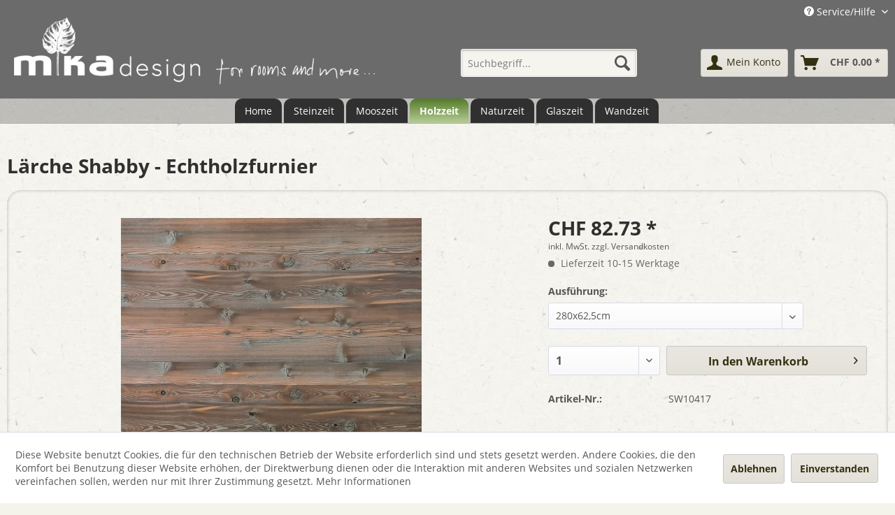

--- FILE ---
content_type: text/html; charset=UTF-8
request_url: https://www.mikadesign.ch/ch/holzzeit/echtholzfurniere/laerche-shabby/416/laerche-shabby-echtholzfurnier
body_size: 12995
content:
<!DOCTYPE html> <html class="no-js" lang="de" itemscope="itemscope" itemtype="http://schema.org/WebPage"> <head> <meta charset="utf-8"> <meta name="author" content="" /> <meta name="robots" content="index,follow" /> <meta name="revisit-after" content="15 days" /> <meta name="keywords" content="Echtholzfurniere, somit, unsere, 09, gebogene, –, 06, verschiedenen, 2800, mm Stärke:, Schmutz, 1250, mm, 625, mm  Stärke, Echtholzfurnier:, mm Kein, Die, Elemente, Verarbeitung Für" /> <meta name="description" content="Die neue Sensation aus dem Hause Raumzeit begeistert mit fünf verschiedenen Echtholzfurnier-Dekoren. Unsere Echtholzfurniere versprechen eine besonde…" /> <meta property="og:type" content="product" /> <meta property="og:site_name" content="mikadesign.ch" /> <meta property="og:url" content="https://www.mikadesign.ch/ch/holzzeit/echtholzfurniere/laerche-shabby/416/laerche-shabby-echtholzfurnier" /> <meta property="og:title" content="Lärche Shabby - Echtholzfurnier" /> <meta property="og:description" content="Die neue Sensation aus dem Hause Raumzeit begeistert mit fünf verschiedenen Echtholzfurnier-Dekoren. Unsere Echtholzfurniere versprechen eine…" /> <meta property="og:image" content="https://www.mikadesign.ch/ch/media/image/c8/95/ff/holzzeit_laerche_shabby_01.jpg" /> <meta property="product:brand" content="RZHZ" /> <meta property="product:price" content="82,73" /> <meta property="product:product_link" content="https://www.mikadesign.ch/ch/holzzeit/echtholzfurniere/laerche-shabby/416/laerche-shabby-echtholzfurnier" /> <meta name="twitter:card" content="product" /> <meta name="twitter:site" content="mikadesign.ch" /> <meta name="twitter:title" content="Lärche Shabby - Echtholzfurnier" /> <meta name="twitter:description" content="Die neue Sensation aus dem Hause Raumzeit begeistert mit fünf verschiedenen Echtholzfurnier-Dekoren. Unsere Echtholzfurniere versprechen eine…" /> <meta name="twitter:image" content="https://www.mikadesign.ch/ch/media/image/c8/95/ff/holzzeit_laerche_shabby_01.jpg" /> <meta itemprop="copyrightHolder" content="mikadesign.ch" /> <meta itemprop="copyrightYear" content="2014" /> <meta itemprop="isFamilyFriendly" content="True" /> <meta itemprop="image" content="https://www.mikadesign.ch/ch/media/image/7c/d0/62/Logo_mika-design_lang-Slogan-seitlich_weiss.png" /> <meta name="viewport" content="width=device-width, initial-scale=1.0"> <meta name="mobile-web-app-capable" content="yes"> <meta name="apple-mobile-web-app-title" content="mikadesign.ch"> <meta name="apple-mobile-web-app-capable" content="yes"> <meta name="apple-mobile-web-app-status-bar-style" content="default"> <link rel="apple-touch-icon-precomposed" href="https://www.mikadesign.ch/ch/media/image/46/53/42/apple_touch.png"> <link rel="shortcut icon" href="https://www.mikadesign.ch/ch/media/image/ee/58/a0/faviconw0Pcsx43tlqSL.png"> <meta name="msapplication-navbutton-color" content="#575656" /> <meta name="application-name" content="mikadesign.ch" /> <meta name="msapplication-starturl" content="https://www.mikadesign.ch/ch/" /> <meta name="msapplication-window" content="width=1024;height=768" /> <meta name="msapplication-TileImage" content="https://www.mikadesign.ch/ch/media/image/1b/b1/12/win_phone.png"> <meta name="msapplication-TileColor" content="#575656"> <meta name="theme-color" content="#575656" /> <link rel="canonical" href="https://www.mikadesign.ch/ch/holzzeit/echtholzfurniere/laerche-shabby/416/laerche-shabby-echtholzfurnier" /> <title itemprop="name"> Lärche Shabby - Echtholzfurnier | Lärche Shabby | Echtholzfurniere | Holzzeit | mikadesign.ch</title> <link href="/ch/web/cache/1686733515_0df5ae189265191bca0aeff9f7772eae.css" media="all" rel="stylesheet" type="text/css" /> <link rel="stylesheet" type="text/css" href="https://www.mikadesign.ch/ch/css/user_css.css"> <link rel="stylesheet" type="text/css" href="https://www.mikadesign.ch/ch/css/fischer_css.css"> </head> <body class="is--ctl-detail is--act-index is--no-sidebar" > <div class="page-wrap"> <noscript class="noscript-main"> <div class="alert is--warning"> <div class="alert--icon"> <i class="icon--element icon--warning"></i> </div> <div class="alert--content"> Um mikadesign.ch in vollem Umfang nutzen zu k&ouml;nnen, empfehlen wir Ihnen Javascript in Ihrem Browser zu aktiveren. </div> </div> </noscript> <header class="header-main"> <div class="top-bar"> <div class="container block-group"> <nav class="top-bar--navigation block" role="menubar">   <div class="navigation--entry entry--service has--drop-down" role="menuitem" aria-haspopup="true" data-drop-down-menu="true"> <i class="icon--service"></i> Service/Hilfe <ul class="service--list is--rounded" role="menu"> <li class="service--entry" role="menuitem"> <a class="service--link" href="https://www.mikadesign.ch/ch/custom/index/sCustom/56" title="Hilfe / Support" > Hilfe / Support </a> </li> <li class="service--entry" role="menuitem"> <a class="service--link" href="https://www.mikadesign.ch/ch/kontaktformular-fischer" title="Kontakt" target="_self"> Kontakt </a> </li> <li class="service--entry" role="menuitem"> <a class="service--link" href="/account" title="--&gt; Login" > --> Login </a> </li> </ul> </div> </nav> </div> </div> <div class="container header--navigation"> <div class="logo-main block-group" role="banner"> <div class="logo--shop block"> <a class="logo--link" href="https://www.mikadesign.ch/ch/" title="mikadesign.ch - zur Startseite wechseln"> <picture> <source srcset="https://www.mikadesign.ch/ch/media/image/7c/d0/62/Logo_mika-design_lang-Slogan-seitlich_weiss.png" media="(min-width: 78.75em)"> <source srcset="https://www.mikadesign.ch/ch/media/image/7c/d0/62/Logo_mika-design_lang-Slogan-seitlich_weiss.png" media="(min-width: 64em)"> <source srcset="https://www.mikadesign.ch/ch/media/image/7c/d0/62/Logo_mika-design_lang-Slogan-seitlich_weiss.png" media="(min-width: 48em)"> <img srcset="https://www.mikadesign.ch/ch/media/image/7c/d0/62/Logo_mika-design_lang-Slogan-seitlich_weiss.png" alt="mikadesign.ch - zur Startseite wechseln" /> </picture> </a> </div> </div> <nav class="shop--navigation block-group"> <ul class="navigation--list block-group" role="menubar"> <li class="navigation--entry entry--menu-left" role="menuitem"> <a class="entry--link entry--trigger btn is--icon-left" href="#offcanvas--left" data-offcanvas="true" data-offCanvasSelector=".sidebar-main" aria-label="Menü"> <i class="icon--menu"></i> Menü </a> </li> <li class="navigation--entry entry--search" role="menuitem" data-search="true" aria-haspopup="true" data-minLength="3"> <a class="btn entry--link entry--trigger" href="#show-hide--search" title="Suche anzeigen / schließen" aria-label="Suche anzeigen / schließen"> <i class="icon--search"></i> <span class="search--display">Suchen</span> </a> <form action="/ch/search" method="get" class="main-search--form"> <input type="search" name="sSearch" aria-label="Suchbegriff..." class="main-search--field" autocomplete="off" autocapitalize="off" placeholder="Suchbegriff..." maxlength="30" /> <button type="submit" class="main-search--button" aria-label="Suchen"> <i class="icon--search"></i> <span class="main-search--text">Suchen</span> </button> <div class="form--ajax-loader">&nbsp;</div> </form> <div class="main-search--results"></div> </li>  <li class="navigation--entry entry--notepad" role="menuitem"> <a href="https://www.mikadesign.ch/ch/note" title="Merkzettel" aria-label="Merkzettel" class="btn"> <i class="icon--heart"></i> </a> </li> <li class="navigation--entry entry--account with-slt" role="menuitem" data-offcanvas="true" data-offCanvasSelector=".account--dropdown-navigation"> <a href="https://www.mikadesign.ch/ch/account" title="Mein Konto" aria-label="Mein Konto" class="btn is--icon-left entry--link account--link"> <i class="icon--account"></i> <span class="account--display"> Mein Konto </span> </a> <div class="account--dropdown-navigation"> <div class="navigation--smartphone"> <div class="entry--close-off-canvas"> <a href="#close-account-menu" class="account--close-off-canvas" title="Menü schließen" aria-label="Menü schließen"> Menü schließen <i class="icon--arrow-right"></i> </a> </div> </div> <div class="account--menu is--rounded is--personalized"> <span class="navigation--headline"> Mein Konto </span> <div class="account--menu-container"> <ul class="sidebar--navigation navigation--list is--level0 show--active-items"> <li class="navigation--entry"> <span class="navigation--signin"> <a href="https://www.mikadesign.ch/ch/account#hide-registration" class="blocked--link btn is--primary navigation--signin-btn" data-collapseTarget="#registration" data-action="close"> Anmelden </a> <span class="navigation--register"> oder <a href="https://www.mikadesign.ch/ch/account#show-registration" class="blocked--link" data-collapseTarget="#registration" data-action="open"> registrieren </a> </span> </span> </li> <li class="navigation--entry"> <a href="https://www.mikadesign.ch/ch/account" title="Übersicht" class="navigation--link"> Übersicht </a> </li> <li class="navigation--entry"> <a href="https://www.mikadesign.ch/ch/account/profile" title="Persönliche Daten" class="navigation--link" rel="nofollow"> Persönliche Daten </a> </li> <li class="navigation--entry"> <a href="https://www.mikadesign.ch/ch/address/index/sidebar/" title="Adressen" class="navigation--link" rel="nofollow"> Adressen </a> </li> <li class="navigation--entry"> <a href="https://www.mikadesign.ch/ch/account/payment" title="Zahlungsarten" class="navigation--link" rel="nofollow"> Zahlungsarten </a> </li> <li class="navigation--entry"> <a href="https://www.mikadesign.ch/ch/account/orders" title="Bestellungen" class="navigation--link" rel="nofollow"> Bestellungen </a> </li> <li class="navigation--entry"> <a href="https://www.mikadesign.ch/ch/account/downloads" title="Sofortdownloads" class="navigation--link" rel="nofollow"> Sofortdownloads </a> </li> <li class="navigation--entry"> <a href="https://www.mikadesign.ch/ch/note" title="Merkzettel" class="navigation--link" rel="nofollow"> Merkzettel </a> </li> </ul> </div> </div> </div> </li> <li class="navigation--entry entry--cart" role="menuitem"> <a class="btn is--icon-left cart--link" href="https://www.mikadesign.ch/ch/checkout/cart" title="Warenkorb" aria-label="Warenkorb"> <span class="cart--display"> Warenkorb </span> <span class="badge is--primary is--minimal cart--quantity is--hidden">0</span> <i class="icon--basket"></i> <span class="cart--amount"> CHF&nbsp;0.00 * </span> </a> <div class="ajax-loader">&nbsp;</div> </li>  </ul> </nav> <div class="container--ajax-cart" data-collapse-cart="true" data-displayMode="offcanvas"></div> </div> </header> <nav class="navigation-main"> <div class="container" data-menu-scroller="true" data-listSelector=".navigation--list.container" data-viewPortSelector=".navigation--list-wrapper"> <div class="navigation--list-wrapper"> <ul class="navigation--list container" role="menubar" itemscope="itemscope" itemtype="http://schema.org/SiteNavigationElement"> <li id="navi-" class="navigation--entry is--home" role="menuitem"><a class="navigation--link is--first" href="https://www.mikadesign.ch/ch/" title="Home" aria-label="Home" itemprop="url"><span itemprop="name">Home</span></a></li><li id="navi-5" class="navigation--entry" role="menuitem"><a class="navigation--link" href="https://www.mikadesign.ch/ch/steinzeit/" title="Steinzeit" aria-label="Steinzeit" itemprop="url"><span itemprop="name">Steinzeit</span></a></li><li id="navi-30" class="navigation--entry" role="menuitem"><a class="navigation--link" href="https://www.mikadesign.ch/ch/mooszeit/" title="Mooszeit" aria-label="Mooszeit" itemprop="url"><span itemprop="name">Mooszeit</span></a></li><li id="navi-95" class="navigation--entry is--active" role="menuitem"><a class="navigation--link is--active" href="https://www.mikadesign.ch/ch/holzzeit/" title="Holzzeit" aria-label="Holzzeit" itemprop="url"><span itemprop="name">Holzzeit</span></a></li><li id="navi-31" class="navigation--entry" role="menuitem"><a class="navigation--link" href="https://www.mikadesign.ch/ch/naturzeit/" title="Naturzeit" aria-label="Naturzeit" itemprop="url"><span itemprop="name">Naturzeit</span></a></li><li id="navi-80" class="navigation--entry" role="menuitem"><a class="navigation--link" href="https://www.mikadesign.ch/ch/glaszeit/" title="Glaszeit" aria-label="Glaszeit" itemprop="url"><span itemprop="name">Glaszeit</span></a></li><li id="navi-113" class="navigation--entry" role="menuitem"><a class="navigation--link" href="https://www.mikadesign.ch/ch/wandzeit/" title="Wandzeit" aria-label="Wandzeit" itemprop="url"><span itemprop="name">Wandzeit</span></a></li><li id="navi-86" class="navigation--entry" role="menuitem"><a class="navigation--link" href="https://www.mikadesign.ch/ch/vertriebspartner/" title="Vertriebspartner" aria-label="Vertriebspartner" itemprop="url"><span itemprop="name">Vertriebspartner</span></a></li> </ul> </div> <div class="advanced-menu" data-advanced-menu="true" data-hoverDelay="250"> <div class="menu--container"> <div class="button-container"> <a href="https://www.mikadesign.ch/ch/steinzeit/" class="button--category" aria-label="Zur Kategorie Steinzeit" title="Zur Kategorie Steinzeit"> <i class="icon--arrow-right"></i> Zur Kategorie Steinzeit </a> <span class="button--close"> <i class="icon--cross"></i> </span> </div> <div class="content--wrapper has--content"> <ul class="menu--list menu--level-0 columns--4" style="width: 100%;"> <li class="menu--list-item item--level-0" style="width: 100%"> <a href="https://www.mikadesign.ch/ch/steinzeit/rock-edelstein-platten/" class="menu--list-item-link" aria-label="ROCK - Edelstein Platten" title="ROCK - Edelstein Platten">ROCK - Edelstein Platten</a> <ul class="menu--list menu--level-1 columns--4"> <li class="menu--list-item item--level-1"> <a href="https://www.mikadesign.ch/ch/steinzeit/rock-edelstein-platten/122x61cm/" class="menu--list-item-link" aria-label="122x61cm" title="122x61cm">122x61cm</a> </li> <li class="menu--list-item item--level-1"> <a href="https://www.mikadesign.ch/ch/steinzeit/rock-edelstein-platten/240x120cm/" class="menu--list-item-link" aria-label="240x120cm" title="240x120cm">240x120cm</a> </li> <li class="menu--list-item item--level-1"> <a href="https://www.mikadesign.ch/ch/steinzeit/rock-edelstein-platten/280x120cm/" class="menu--list-item-link" aria-label="280x120cm" title="280x120cm">280x120cm</a> </li> <li class="menu--list-item item--level-1"> <a href="https://www.mikadesign.ch/ch/steinzeit/rock-edelstein-platten/30x60cm/" class="menu--list-item-link" aria-label="30x60cm" title="30x60cm">30x60cm</a> </li> <li class="menu--list-item item--level-1"> <a href="https://www.mikadesign.ch/ch/steinzeit/rock-edelstein-platten/120x60cm-riemchen/" class="menu--list-item-link" aria-label="120x60cm - Riemchen" title="120x60cm - Riemchen">120x60cm - Riemchen</a> </li> </ul> </li> <li class="menu--list-item item--level-0" style="width: 100%"> <a href="https://www.mikadesign.ch/ch/steinzeit/flex-elastik-platten/" class="menu--list-item-link" aria-label="FLEX - Elastik Platten" title="FLEX - Elastik Platten">FLEX - Elastik Platten</a> <ul class="menu--list menu--level-1 columns--4"> <li class="menu--list-item item--level-1"> <a href="https://www.mikadesign.ch/ch/steinzeit/flex-elastik-platten/122x61cm/" class="menu--list-item-link" aria-label="122x61cm" title="122x61cm">122x61cm</a> </li> <li class="menu--list-item item--level-1"> <a href="https://www.mikadesign.ch/ch/steinzeit/flex-elastik-platten/240x120cm/" class="menu--list-item-link" aria-label="240x120cm" title="240x120cm">240x120cm</a> </li> </ul> </li> <li class="menu--list-item item--level-0" style="width: 100%"> <a href="https://www.mikadesign.ch/ch/steinzeit/luma-effekt-platten/" class="menu--list-item-link" aria-label="LUMA - Effekt Platten" title="LUMA - Effekt Platten">LUMA - Effekt Platten</a> <ul class="menu--list menu--level-1 columns--4"> <li class="menu--list-item item--level-1"> <a href="https://www.mikadesign.ch/ch/steinzeit/luma-effekt-platten/122x61cm/" class="menu--list-item-link" aria-label="122x61cm" title="122x61cm">122x61cm</a> </li> <li class="menu--list-item item--level-1"> <a href="https://www.mikadesign.ch/ch/steinzeit/luma-effekt-platten/240x120cm/" class="menu--list-item-link" aria-label="240x120cm" title="240x120cm">240x120cm</a> </li> </ul> </li> <li class="menu--list-item item--level-0" style="width: 100%"> <a href="https://www.mikadesign.ch/ch/steinzeit/flex-luma/" class="menu--list-item-link" aria-label="FLEX / LUMA" title="FLEX / LUMA">FLEX / LUMA</a> <ul class="menu--list menu--level-1 columns--4"> <li class="menu--list-item item--level-1"> <a href="https://www.mikadesign.ch/ch/steinzeit/flex-luma/122x61cm/" class="menu--list-item-link" aria-label="122x61cm" title="122x61cm">122x61cm</a> </li> </ul> </li> <li class="menu--list-item item--level-0" style="width: 100%"> <a href="https://www.mikadesign.ch/ch/steinzeit/zubehoer/" class="menu--list-item-link" aria-label="Zubehör" title="Zubehör">Zubehör</a> <ul class="menu--list menu--level-1 columns--4"> <li class="menu--list-item item--level-1"> <a href="https://www.mikadesign.ch/ch/steinzeit/zubehoer/profilleisten/" class="menu--list-item-link" aria-label="Profilleisten" title="Profilleisten">Profilleisten</a> </li> <li class="menu--list-item item--level-1"> <a href="https://www.mikadesign.ch/ch/steinzeit/zubehoer/kleben/" class="menu--list-item-link" aria-label="Kleben" title="Kleben">Kleben</a> </li> <li class="menu--list-item item--level-1"> <a href="https://www.mikadesign.ch/ch/steinzeit/zubehoer/schuetzen-reinigen/" class="menu--list-item-link" aria-label="Schützen / Reinigen" title="Schützen / Reinigen">Schützen / Reinigen</a> </li> <li class="menu--list-item item--level-1"> <a href="https://www.mikadesign.ch/ch/steinzeit/zubehoer/muster-sets/" class="menu--list-item-link" aria-label="Muster-Sets" title="Muster-Sets">Muster-Sets</a> </li> </ul> </li> <li class="menu--list-item item--level-0" style="width: 100%"> <a href="https://www.mikadesign.ch/ch/steinzeit/galerie/" class="menu--list-item-link" aria-label="Galerie" title="Galerie">Galerie</a> </li> </ul> </div> </div> <div class="menu--container"> <div class="button-container"> <a href="https://www.mikadesign.ch/ch/mooszeit/" class="button--category" aria-label="Zur Kategorie Mooszeit" title="Zur Kategorie Mooszeit"> <i class="icon--arrow-right"></i> Zur Kategorie Mooszeit </a> <span class="button--close"> <i class="icon--cross"></i> </span> </div> <div class="content--wrapper has--content"> <ul class="menu--list menu--level-0 columns--4" style="width: 100%;"> <li class="menu--list-item item--level-0" style="width: 100%"> <a href="https://www.mikadesign.ch/ch/mooszeit/moos-matten/" class="menu--list-item-link" aria-label="Moos-Matten" title="Moos-Matten">Moos-Matten</a> <ul class="menu--list menu--level-1 columns--4"> </ul> </li> <li class="menu--list-item item--level-0" style="width: 100%"> <a href="https://www.mikadesign.ch/ch/mooszeit/individuelle-naturwaende/" class="menu--list-item-link" aria-label="individuelle Naturwände" title="individuelle Naturwände">individuelle Naturwände</a> <ul class="menu--list menu--level-1 columns--4"> </ul> </li> <li class="menu--list-item item--level-0" style="width: 100%"> <a href="https://www.mikadesign.ch/ch/mooszeit/moos-logos-schriften/" class="menu--list-item-link" aria-label="Moos Logos / Schriften" title="Moos Logos / Schriften">Moos Logos / Schriften</a> <ul class="menu--list menu--level-1 columns--4"> <li class="menu--list-item item--level-1"> <a href="https://www.mikadesign.ch/ch/mooszeit/moos-logos-schriften/islandmoos/" class="menu--list-item-link" aria-label="Islandmoos" title="Islandmoos">Islandmoos</a> </li> <li class="menu--list-item item--level-1"> <a href="https://www.mikadesign.ch/ch/mooszeit/moos-logos-schriften/waldmoos/" class="menu--list-item-link" aria-label="Waldmoos" title="Waldmoos">Waldmoos</a> </li> </ul> </li> <li class="menu--list-item item--level-0" style="width: 100%"> <a href="https://www.mikadesign.ch/ch/mooszeit/moos-piktogramme/" class="menu--list-item-link" aria-label="Moos-Piktogramme" title="Moos-Piktogramme">Moos-Piktogramme</a> </li> <li class="menu--list-item item--level-0" style="width: 100%"> <a href="https://www.mikadesign.ch/ch/mooszeit/moosbilder/" class="menu--list-item-link" aria-label="Moosbilder" title="Moosbilder">Moosbilder</a> </li> <li class="menu--list-item item--level-0" style="width: 100%"> <a href="https://www.mikadesign.ch/ch/mooszeit/mooskreise/" class="menu--list-item-link" aria-label="Mooskreise" title="Mooskreise">Mooskreise</a> </li> <li class="menu--list-item item--level-0" style="width: 100%"> <a href="https://www.mikadesign.ch/ch/mooszeit/islandmoos-weltkarte/" class="menu--list-item-link" aria-label="Islandmoos Weltkarte" title="Islandmoos Weltkarte">Islandmoos Weltkarte</a> </li> </ul> </div> </div> <div class="menu--container"> <div class="button-container"> <a href="https://www.mikadesign.ch/ch/holzzeit/" class="button--category" aria-label="Zur Kategorie Holzzeit" title="Zur Kategorie Holzzeit"> <i class="icon--arrow-right"></i> Zur Kategorie Holzzeit </a> <span class="button--close"> <i class="icon--cross"></i> </span> </div> <div class="content--wrapper has--content"> <ul class="menu--list menu--level-0 columns--4" style="width: 100%;"> <li class="menu--list-item item--level-0" style="width: 100%"> <a href="https://www.mikadesign.ch/ch/holzzeit/echtholzfurniere/" class="menu--list-item-link" aria-label="Echtholzfurniere" title="Echtholzfurniere">Echtholzfurniere</a> <ul class="menu--list menu--level-1 columns--4"> <li class="menu--list-item item--level-1"> <a href="https://www.mikadesign.ch/ch/holzzeit/echtholzfurniere/eiche-classic/" class="menu--list-item-link" aria-label="Eiche Classic" title="Eiche Classic">Eiche Classic</a> </li> <li class="menu--list-item item--level-1"> <a href="https://www.mikadesign.ch/ch/holzzeit/echtholzfurniere/laerche-antique/" class="menu--list-item-link" aria-label="Lärche Antique" title="Lärche Antique">Lärche Antique</a> </li> <li class="menu--list-item item--level-1"> <a href="https://www.mikadesign.ch/ch/holzzeit/echtholzfurniere/eiche-rough/" class="menu--list-item-link" aria-label="Eiche Rough" title="Eiche Rough">Eiche Rough</a> </li> <li class="menu--list-item item--level-1"> <a href="https://www.mikadesign.ch/ch/holzzeit/echtholzfurniere/laerche-shabby/" class="menu--list-item-link" aria-label="Lärche Shabby" title="Lärche Shabby">Lärche Shabby</a> </li> <li class="menu--list-item item--level-1"> <a href="https://www.mikadesign.ch/ch/holzzeit/echtholzfurniere/zirbe-classic/" class="menu--list-item-link" aria-label="Zirbe Classic" title="Zirbe Classic">Zirbe Classic</a> </li> </ul> </li> </ul> </div> </div> <div class="menu--container"> <div class="button-container"> <a href="https://www.mikadesign.ch/ch/naturzeit/" class="button--category" aria-label="Zur Kategorie Naturzeit" title="Zur Kategorie Naturzeit"> <i class="icon--arrow-right"></i> Zur Kategorie Naturzeit </a> <span class="button--close"> <i class="icon--cross"></i> </span> </div> <div class="content--wrapper has--content"> <ul class="menu--list menu--level-0 columns--4" style="width: 100%;"> <li class="menu--list-item item--level-0" style="width: 100%"> <a href="https://www.mikadesign.ch/ch/naturzeit/alpenwiese/" class="menu--list-item-link" aria-label="Alpenwiese" title="Alpenwiese">Alpenwiese</a> </li> <li class="menu--list-item item--level-0" style="width: 100%"> <a href="https://www.mikadesign.ch/ch/naturzeit/heuboden/" class="menu--list-item-link" aria-label="Heuboden" title="Heuboden">Heuboden</a> </li> <li class="menu--list-item item--level-0" style="width: 100%"> <a href="https://www.mikadesign.ch/ch/naturzeit/kaffeeduft/" class="menu--list-item-link" aria-label="Kaffeeduft" title="Kaffeeduft">Kaffeeduft</a> </li> <li class="menu--list-item item--level-0" style="width: 100%"> <a href="https://www.mikadesign.ch/ch/naturzeit/rosenblueten/" class="menu--list-item-link" aria-label="Rosenblüten" title="Rosenblüten">Rosenblüten</a> </li> <li class="menu--list-item item--level-0" style="width: 100%"> <a href="https://www.mikadesign.ch/ch/naturzeit/schleierblaetter/" class="menu--list-item-link" aria-label="Schleierblätter" title="Schleierblätter">Schleierblätter</a> </li> <li class="menu--list-item item--level-0" style="width: 100%"> <a href="https://www.mikadesign.ch/ch/naturzeit/schleierblaetter-anthrazit/" class="menu--list-item-link" aria-label="Schleierblätter - anthrazit" title="Schleierblätter - anthrazit">Schleierblätter - anthrazit</a> </li> <li class="menu--list-item item--level-0" style="width: 100%"> <a href="https://www.mikadesign.ch/ch/naturzeit/wildmoos-hellgruen/" class="menu--list-item-link" aria-label="Wildmoos hellgrün" title="Wildmoos hellgrün">Wildmoos hellgrün</a> </li> <li class="menu--list-item item--level-0" style="width: 100%"> <a href="https://www.mikadesign.ch/ch/naturzeit/wildmoos-dunkelgruen/" class="menu--list-item-link" aria-label="Wildmoos dunkelgrün" title="Wildmoos dunkelgrün">Wildmoos dunkelgrün</a> </li> <li class="menu--list-item item--level-0" style="width: 100%"> <a href="https://www.mikadesign.ch/ch/naturzeit/sonnenblumenblueten/" class="menu--list-item-link" aria-label="Sonnenblumenblüten" title="Sonnenblumenblüten">Sonnenblumenblüten</a> </li> <li class="menu--list-item item--level-0" style="width: 100%"> <a href="https://www.mikadesign.ch/ch/naturzeit/birkenblaetter/" class="menu--list-item-link" aria-label="Birkenblätter" title="Birkenblätter">Birkenblätter</a> </li> <li class="menu--list-item item--level-0" style="width: 100%"> <a href="https://www.mikadesign.ch/ch/naturzeit/kornblumenblaetter/" class="menu--list-item-link" aria-label="Kornblumenblätter" title="Kornblumenblätter">Kornblumenblätter</a> </li> </ul> </div> </div> <div class="menu--container"> <div class="button-container"> <a href="https://www.mikadesign.ch/ch/glaszeit/" class="button--category" aria-label="Zur Kategorie Glaszeit" title="Zur Kategorie Glaszeit"> <i class="icon--arrow-right"></i> Zur Kategorie Glaszeit </a> <span class="button--close"> <i class="icon--cross"></i> </span> </div> <div class="content--wrapper has--content"> <ul class="menu--list menu--level-0 columns--4" style="width: 100%;"> <li class="menu--list-item item--level-0" style="width: 100%"> <a href="https://www.mikadesign.ch/ch/glaszeit/textil-sichtschutz/" class="menu--list-item-link" aria-label="Textil-Sichtschutz" title="Textil-Sichtschutz">Textil-Sichtschutz</a> </li> <li class="menu--list-item item--level-0" style="width: 100%"> <a href="https://www.mikadesign.ch/ch/glaszeit/sandstrahlfolie-mit-motiven/" class="menu--list-item-link" aria-label="Sandstrahlfolie mit Motiven" title="Sandstrahlfolie mit Motiven">Sandstrahlfolie mit Motiven</a> </li> <li class="menu--list-item item--level-0" style="width: 100%"> <a href="https://www.mikadesign.ch/ch/glaszeit/sandstrahlfolie-bedruckt/" class="menu--list-item-link" aria-label="Sandstrahlfolie - bedruckt" title="Sandstrahlfolie - bedruckt">Sandstrahlfolie - bedruckt</a> </li> <li class="menu--list-item item--level-0" style="width: 100%"> <a href="https://www.mikadesign.ch/ch/glaszeit/sandstrahlfolie/" class="menu--list-item-link" aria-label="Sandstrahlfolie" title="Sandstrahlfolie">Sandstrahlfolie</a> </li> <li class="menu--list-item item--level-0" style="width: 100%"> <a href="https://www.mikadesign.ch/ch/glaszeit/galerie/" class="menu--list-item-link" aria-label="Galerie" title="Galerie">Galerie</a> </li> </ul> </div> </div> <div class="menu--container"> <div class="button-container"> <a href="https://www.mikadesign.ch/ch/wandzeit/" class="button--category" aria-label="Zur Kategorie Wandzeit" title="Zur Kategorie Wandzeit"> <i class="icon--arrow-right"></i> Zur Kategorie Wandzeit </a> <span class="button--close"> <i class="icon--cross"></i> </span> </div> <div class="content--wrapper has--content"> <ul class="menu--list menu--level-0 columns--4" style="width: 100%;"> <li class="menu--list-item item--level-0" style="width: 100%"> <a href="https://www.mikadesign.ch/ch/wandzeit/formit/" class="menu--list-item-link" aria-label="FormIT" title="FormIT">FormIT</a> <ul class="menu--list menu--level-1 columns--4"> <li class="menu--list-item item--level-1"> <a href="https://www.mikadesign.ch/ch/wandzeit/formit/designs/" class="menu--list-item-link" aria-label="Designs" title="Designs">Designs</a> </li> </ul> </li> </ul> </div> </div> <div class="menu--container"> <div class="button-container"> <a href="https://www.mikadesign.ch/ch/vertriebspartner/" class="button--category" aria-label="Zur Kategorie Vertriebspartner" title="Zur Kategorie Vertriebspartner"> <i class="icon--arrow-right"></i> Zur Kategorie Vertriebspartner </a> <span class="button--close"> <i class="icon--cross"></i> </span> </div> <div class="content--wrapper has--content"> <ul class="menu--list menu--level-0 columns--4" style="width: 100%;"> <li class="menu--list-item item--level-0" style="width: 100%"> <a href="https://www.mikadesign.ch/ch/partner/" class="menu--list-item-link" aria-label="Filiale suchen" title="Filiale suchen">Filiale suchen</a> </li> <li class="menu--list-item item--level-0" style="width: 100%"> <a href="https://www.mikadesign.ch/ch/vertriebspartner/partner-werden/" class="menu--list-item-link" aria-label="Partner werden" title="Partner werden">Partner werden</a> </li> </ul> </div> </div> </div> </div> </nav> <section class="content-main container block-group"> <nav class="content--breadcrumb block"> <a class="breadcrumb--button breadcrumb--link" href="https://www.mikadesign.ch/ch/holzzeit/echtholzfurniere/laerche-shabby/" title="Übersicht"> <i class="icon--arrow-left"></i> <span class="breadcrumb--title">Übersicht</span> </a> <ul class="breadcrumb--list" role="menu" itemscope itemtype="http://schema.org/BreadcrumbList"> <li role="menuitem" class="breadcrumb--entry" itemprop="itemListElement" itemscope itemtype="http://schema.org/ListItem"> <a class="breadcrumb--link" href="https://www.mikadesign.ch/ch/holzzeit/" title="Holzzeit" itemprop="item"> <link itemprop="url" href="https://www.mikadesign.ch/ch/holzzeit/" /> <span class="breadcrumb--title" itemprop="name">Holzzeit</span> </a> <meta itemprop="position" content="0" /> </li> <li role="none" class="breadcrumb--separator"> <i class="icon--arrow-right"></i> </li> <li role="menuitem" class="breadcrumb--entry" itemprop="itemListElement" itemscope itemtype="http://schema.org/ListItem"> <a class="breadcrumb--link" href="https://www.mikadesign.ch/ch/holzzeit/echtholzfurniere/" title="Echtholzfurniere" itemprop="item"> <link itemprop="url" href="https://www.mikadesign.ch/ch/holzzeit/echtholzfurniere/" /> <span class="breadcrumb--title" itemprop="name">Echtholzfurniere</span> </a> <meta itemprop="position" content="1" /> </li> <li role="none" class="breadcrumb--separator"> <i class="icon--arrow-right"></i> </li> <li role="menuitem" class="breadcrumb--entry is--active" itemprop="itemListElement" itemscope itemtype="http://schema.org/ListItem"> <a class="breadcrumb--link" href="https://www.mikadesign.ch/ch/holzzeit/echtholzfurniere/laerche-shabby/" title="Lärche Shabby" itemprop="item"> <link itemprop="url" href="https://www.mikadesign.ch/ch/holzzeit/echtholzfurniere/laerche-shabby/" /> <span class="breadcrumb--title" itemprop="name">Lärche Shabby</span> </a> <meta itemprop="position" content="2" /> </li> </ul> </nav> <nav class="product--navigation"> <a href="#" class="navigation--link link--prev"> <div class="link--prev-button"> <span class="link--prev-inner">Zurück</span> </div> <div class="image--wrapper"> <div class="image--container"></div> </div> </a> <a href="#" class="navigation--link link--next"> <div class="link--next-button"> <span class="link--next-inner">Vor</span> </div> <div class="image--wrapper"> <div class="image--container"></div> </div> </a> </nav> <div class="content-main--inner"> <aside class="sidebar-main off-canvas"> <div class="navigation--smartphone"> <ul class="navigation--list "> <li class="navigation--entry entry--close-off-canvas"> <a href="#close-categories-menu" title="Menü schließen" class="navigation--link"> Menü schließen <i class="icon--arrow-right"></i> </a> </li> </ul> <div class="mobile--switches">   </div> </div> <div class="sidebar--categories-wrapper" data-subcategory-nav="true" data-mainCategoryId="3" data-categoryId="131" data-fetchUrl="/ch/widgets/listing/getCategory/categoryId/131"> <div class="categories--headline navigation--headline"> Kategorien </div> <div class="sidebar--categories-navigation"> <ul class="sidebar--navigation categories--navigation navigation--list is--drop-down is--level0 is--rounded" role="menu"> <li class="navigation--entry has--sub-children" role="menuitem"> <a id="navi-aus" class="navigation--link link--go-forward" href="https://www.mikadesign.ch/ch/steinzeit/" data-categoryId="5" data-fetchUrl="/ch/widgets/listing/getCategory/categoryId/5" title="Steinzeit" > Steinzeit <span class="is--icon-right"> <i class="icon--arrow-right"></i> </span> </a> </li> <li class="navigation--entry has--sub-children" role="menuitem"> <a id="navi-aus" class="navigation--link link--go-forward" href="https://www.mikadesign.ch/ch/mooszeit/" data-categoryId="30" data-fetchUrl="/ch/widgets/listing/getCategory/categoryId/30" title="Mooszeit" > Mooszeit <span class="is--icon-right"> <i class="icon--arrow-right"></i> </span> </a> </li> <li class="navigation--entry is--active has--sub-categories has--sub-children" role="menuitem"> <a id="navi-aus" class="navigation--link is--active has--sub-categories link--go-forward" href="https://www.mikadesign.ch/ch/holzzeit/" data-categoryId="95" data-fetchUrl="/ch/widgets/listing/getCategory/categoryId/95" title="Holzzeit" > Holzzeit <span class="is--icon-right"> <i class="icon--arrow-right"></i> </span> </a> <ul class="sidebar--navigation categories--navigation navigation--list is--level1 is--rounded" role="menu"> <li class="navigation--entry is--active has--sub-categories has--sub-children" role="menuitem"> <a id="navi-aus" class="navigation--link is--active has--sub-categories link--go-forward" href="https://www.mikadesign.ch/ch/holzzeit/echtholzfurniere/" data-categoryId="127" data-fetchUrl="/ch/widgets/listing/getCategory/categoryId/127" title="Echtholzfurniere" > Echtholzfurniere <span class="is--icon-right"> <i class="icon--arrow-right"></i> </span> </a> <ul class="sidebar--navigation categories--navigation navigation--list is--level2 navigation--level-high is--rounded" role="menu"> <li class="navigation--entry" role="menuitem"> <a id="navi-aus" class="navigation--link" href="https://www.mikadesign.ch/ch/holzzeit/echtholzfurniere/eiche-classic/" data-categoryId="128" data-fetchUrl="/ch/widgets/listing/getCategory/categoryId/128" title="Eiche Classic" > Eiche Classic </a> </li> <li class="navigation--entry" role="menuitem"> <a id="navi-aus" class="navigation--link" href="https://www.mikadesign.ch/ch/holzzeit/echtholzfurniere/laerche-antique/" data-categoryId="129" data-fetchUrl="/ch/widgets/listing/getCategory/categoryId/129" title="Lärche Antique" > Lärche Antique </a> </li> <li class="navigation--entry" role="menuitem"> <a id="navi-aus" class="navigation--link" href="https://www.mikadesign.ch/ch/holzzeit/echtholzfurniere/eiche-rough/" data-categoryId="130" data-fetchUrl="/ch/widgets/listing/getCategory/categoryId/130" title="Eiche Rough" > Eiche Rough </a> </li> <li class="navigation--entry is--active" role="menuitem"> <a id="navi-aus" class="navigation--link is--active" href="https://www.mikadesign.ch/ch/holzzeit/echtholzfurniere/laerche-shabby/" data-categoryId="131" data-fetchUrl="/ch/widgets/listing/getCategory/categoryId/131" title="Lärche Shabby" > Lärche Shabby </a> </li> <li class="navigation--entry" role="menuitem"> <a id="navi-aus" class="navigation--link" href="https://www.mikadesign.ch/ch/holzzeit/echtholzfurniere/zirbe-classic/" data-categoryId="132" data-fetchUrl="/ch/widgets/listing/getCategory/categoryId/132" title="Zirbe Classic" > Zirbe Classic </a> </li> </ul> </li> </ul> </li> <li class="navigation--entry has--sub-children" role="menuitem"> <a id="navi-aus" class="navigation--link link--go-forward" href="https://www.mikadesign.ch/ch/naturzeit/" data-categoryId="31" data-fetchUrl="/ch/widgets/listing/getCategory/categoryId/31" title="Naturzeit" > Naturzeit <span class="is--icon-right"> <i class="icon--arrow-right"></i> </span> </a> </li> <li class="navigation--entry has--sub-children" role="menuitem"> <a id="navi-aus" class="navigation--link link--go-forward" href="https://www.mikadesign.ch/ch/glaszeit/" data-categoryId="80" data-fetchUrl="/ch/widgets/listing/getCategory/categoryId/80" title="Glaszeit" > Glaszeit <span class="is--icon-right"> <i class="icon--arrow-right"></i> </span> </a> </li> <li class="navigation--entry has--sub-children" role="menuitem"> <a id="navi-aus" class="navigation--link link--go-forward" href="https://www.mikadesign.ch/ch/wandzeit/" data-categoryId="113" data-fetchUrl="/ch/widgets/listing/getCategory/categoryId/113" title="Wandzeit" > Wandzeit <span class="is--icon-right"> <i class="icon--arrow-right"></i> </span> </a> </li> <li class="navigation--entry has--sub-children" role="menuitem"> <a id="navi-aus" class="navigation--link link--go-forward" href="https://www.mikadesign.ch/ch/akustikzeit/" data-categoryId="105" data-fetchUrl="/ch/widgets/listing/getCategory/categoryId/105" title="Akustikzeit" > Akustikzeit <span class="is--icon-right"> <i class="icon--arrow-right"></i> </span> </a> </li> <li class="navigation--entry has--sub-children" role="menuitem"> <a id="navi-aus" class="navigation--link link--go-forward" href="https://www.mikadesign.ch/ch/vertriebspartner/" data-categoryId="86" data-fetchUrl="/ch/widgets/listing/getCategory/categoryId/86" title="Vertriebspartner" > Vertriebspartner <span class="is--icon-right"> <i class="icon--arrow-right"></i> </span> </a> </li> <li class="navigation--entry" role="menuitem"> <a id="navi-aus" class="navigation--link" href="https://www.mikadesign.ch/ch/dienstleistungen/" data-categoryId="27" data-fetchUrl="/ch/widgets/listing/getCategory/categoryId/27" title="Dienstleistungen" > Dienstleistungen </a> </li> </ul> </div> <div class="shop-sites--container is--rounded"> <div class="shop-sites--headline navigation--headline"> Informationen </div> <ul class="shop-sites--navigation sidebar--navigation navigation--list is--drop-down is--level0" role="menu"> <li class="navigation--entry" role="menuitem"> <a class="navigation--link" href="https://www.mikadesign.ch/ch/custom/index/sCustom/56" title="Hilfe / Support" data-categoryId="56" data-fetchUrl="/ch/widgets/listing/getCustomPage/pageId/56" > Hilfe / Support </a> </li> <li class="navigation--entry" role="menuitem"> <a class="navigation--link" href="https://www.mikadesign.ch/ch/kontaktformular-fischer" title="Kontakt" data-categoryId="52" data-fetchUrl="/ch/widgets/listing/getCustomPage/pageId/52" target="_self"> Kontakt </a> </li> <li class="navigation--entry" role="menuitem"> <a class="navigation--link" href="/account" title="--&gt; Login" data-categoryId="47" data-fetchUrl="/ch/widgets/listing/getCustomPage/pageId/47" > --> Login </a> </li> </ul> </div> </div> </aside> <div class="content--wrapper"> <div class="content product--details" itemscope itemtype="http://schema.org/Product" data-product-navigation="/ch/widgets/listing/productNavigation" data-category-id="131" data-main-ordernumber="SW10417" data-ajax-wishlist="true" data-compare-ajax="true" data-ajax-variants-container="true"> <header class="product--header"> <div class="product--info"> <h1 class="product--title" itemprop="name"> Lärche Shabby - Echtholzfurnier </h1> </div> </header> <div class="product--detail-upper block-group"> <div class="product--image-container image-slider product--image-zoom" data-image-slider="true" data-image-gallery="true" data-maxZoom="0" data-thumbnails=".image--thumbnails" > <div class="image-slider--container no--thumbnails"> <div class="image-slider--slide"> <div class="image--box image-slider--item"> <span class="image--element" data-img-large="https://www.mikadesign.ch/ch/media/image/b0/3f/76/holzzeit_laerche_shabby_01_1280x1280.jpg" data-img-small="https://www.mikadesign.ch/ch/media/image/05/7b/c3/holzzeit_laerche_shabby_01_200x200.jpg" data-img-original="https://www.mikadesign.ch/ch/media/image/c8/95/ff/holzzeit_laerche_shabby_01.jpg" data-alt="Lärche Shabby - Echtholzfurnier"> <span class="image--media"> <img srcset="https://www.mikadesign.ch/ch/media/image/08/9f/c6/holzzeit_laerche_shabby_01_600x600.jpg, https://www.mikadesign.ch/ch/media/image/65/99/df/holzzeit_laerche_shabby_01_600x600@2x.jpg 2x" src="https://www.mikadesign.ch/ch/media/image/08/9f/c6/holzzeit_laerche_shabby_01_600x600.jpg" alt="Lärche Shabby - Echtholzfurnier" itemprop="image" /> </span> </span> </div> </div> </div> </div> <div class="product--buybox block"> <meta itemprop="brand" content="RZHZ"/> <div itemprop="offers" itemscope itemtype="http://schema.org/Offer" class="buybox--inner"> <meta itemprop="priceCurrency" content="CHF"/> <meta itemprop="url" content="https://www.mikadesign.ch/ch/holzzeit/echtholzfurniere/laerche-shabby/416/laerche-shabby-echtholzfurnier"/> <div class="product--price price--default"> <span class="price--content content--default"> <meta itemprop="price" content="82.73"> CHF&nbsp;82.73 * </span> </div> <p class="product--tax" data-content="" data-modalbox="true" data-targetSelector="a" data-mode="ajax"> inkl. MwSt. <a title="Versandkosten" href="https://www.mikadesign.ch/ch/versand-und-zahlungsbedingungen" style="text-decoration:underline">zzgl. Versandkosten</a> </p> <div class="product--delivery"> <link itemprop="availability" href="http://schema.org/LimitedAvailability" /> <p class="delivery--information"> <span class="delivery--text delivery--text-more-is-coming"> <i class="delivery--status-icon delivery--status-more-is-coming"></i> Lieferzeit 10-15 Werktage </span> </p> </div> <div class="product--configurator"> <form method="post" action="https://www.mikadesign.ch/ch/holzzeit/echtholzfurniere/laerche-shabby/416/laerche-shabby-echtholzfurnier?c=131" class="configurator--form upprice--form"> <p class="configurator--label">Ausführung:</p> <div class="select-field"> <select name="group[21]" data-ajax-select-variants="true"> <option selected="selected" value="115"> 280x62,5cm </option> <option value="117"> 280x125cm </option> </select> </div> <noscript> <input name="recalc" type="submit" value="Auswählen" /> </noscript> </form> </div> <form name="sAddToBasket" method="post" action="https://www.mikadesign.ch/ch/checkout/addArticle" class="buybox--form" data-add-article="true" data-eventName="submit" data-showModal="false" data-addArticleUrl="https://www.mikadesign.ch/ch/checkout/ajaxAddArticleCart"> <input type="hidden" name="sActionIdentifier" value=""/> <input type="hidden" name="sAddAccessories" id="sAddAccessories" value=""/> <input type="hidden" name="sAdd" value="SW10417"/> <div class="buybox--button-container block-group"> <div class="buybox--quantity block"> <div class="select-field"> <select id="sQuantity" name="sQuantity" class="quantity--select"> <option value="1">1</option> <option value="2">2</option> <option value="3">3</option> <option value="4">4</option> <option value="5">5</option> <option value="6">6</option> <option value="7">7</option> <option value="8">8</option> <option value="9">9</option> <option value="10">10</option> <option value="11">11</option> <option value="12">12</option> <option value="13">13</option> <option value="14">14</option> <option value="15">15</option> <option value="16">16</option> <option value="17">17</option> <option value="18">18</option> <option value="19">19</option> <option value="20">20</option> <option value="21">21</option> <option value="22">22</option> <option value="23">23</option> <option value="24">24</option> <option value="25">25</option> <option value="26">26</option> <option value="27">27</option> <option value="28">28</option> <option value="29">29</option> <option value="30">30</option> <option value="31">31</option> <option value="32">32</option> <option value="33">33</option> <option value="34">34</option> <option value="35">35</option> <option value="36">36</option> <option value="37">37</option> <option value="38">38</option> <option value="39">39</option> <option value="40">40</option> <option value="41">41</option> <option value="42">42</option> <option value="43">43</option> <option value="44">44</option> <option value="45">45</option> <option value="46">46</option> <option value="47">47</option> <option value="48">48</option> <option value="49">49</option> <option value="50">50</option> <option value="51">51</option> <option value="52">52</option> <option value="53">53</option> <option value="54">54</option> <option value="55">55</option> <option value="56">56</option> <option value="57">57</option> <option value="58">58</option> <option value="59">59</option> <option value="60">60</option> <option value="61">61</option> <option value="62">62</option> <option value="63">63</option> <option value="64">64</option> <option value="65">65</option> <option value="66">66</option> <option value="67">67</option> <option value="68">68</option> <option value="69">69</option> <option value="70">70</option> <option value="71">71</option> <option value="72">72</option> <option value="73">73</option> <option value="74">74</option> <option value="75">75</option> <option value="76">76</option> <option value="77">77</option> <option value="78">78</option> <option value="79">79</option> <option value="80">80</option> <option value="81">81</option> <option value="82">82</option> <option value="83">83</option> <option value="84">84</option> <option value="85">85</option> <option value="86">86</option> <option value="87">87</option> <option value="88">88</option> <option value="89">89</option> <option value="90">90</option> <option value="91">91</option> <option value="92">92</option> <option value="93">93</option> <option value="94">94</option> <option value="95">95</option> <option value="96">96</option> <option value="97">97</option> <option value="98">98</option> <option value="99">99</option> <option value="100">100</option> <option value="101">101</option> <option value="102">102</option> <option value="103">103</option> <option value="104">104</option> <option value="105">105</option> <option value="106">106</option> <option value="107">107</option> <option value="108">108</option> <option value="109">109</option> <option value="110">110</option> <option value="111">111</option> <option value="112">112</option> <option value="113">113</option> <option value="114">114</option> <option value="115">115</option> <option value="116">116</option> <option value="117">117</option> <option value="118">118</option> <option value="119">119</option> <option value="120">120</option> <option value="121">121</option> <option value="122">122</option> <option value="123">123</option> <option value="124">124</option> <option value="125">125</option> <option value="126">126</option> <option value="127">127</option> <option value="128">128</option> <option value="129">129</option> <option value="130">130</option> <option value="131">131</option> <option value="132">132</option> <option value="133">133</option> <option value="134">134</option> <option value="135">135</option> <option value="136">136</option> <option value="137">137</option> <option value="138">138</option> <option value="139">139</option> <option value="140">140</option> <option value="141">141</option> <option value="142">142</option> <option value="143">143</option> <option value="144">144</option> <option value="145">145</option> <option value="146">146</option> <option value="147">147</option> <option value="148">148</option> <option value="149">149</option> <option value="150">150</option> <option value="151">151</option> <option value="152">152</option> <option value="153">153</option> <option value="154">154</option> <option value="155">155</option> <option value="156">156</option> <option value="157">157</option> <option value="158">158</option> <option value="159">159</option> <option value="160">160</option> <option value="161">161</option> <option value="162">162</option> <option value="163">163</option> <option value="164">164</option> <option value="165">165</option> <option value="166">166</option> <option value="167">167</option> <option value="168">168</option> <option value="169">169</option> <option value="170">170</option> <option value="171">171</option> <option value="172">172</option> <option value="173">173</option> <option value="174">174</option> <option value="175">175</option> <option value="176">176</option> <option value="177">177</option> <option value="178">178</option> <option value="179">179</option> <option value="180">180</option> <option value="181">181</option> <option value="182">182</option> <option value="183">183</option> <option value="184">184</option> <option value="185">185</option> <option value="186">186</option> <option value="187">187</option> <option value="188">188</option> <option value="189">189</option> <option value="190">190</option> <option value="191">191</option> <option value="192">192</option> <option value="193">193</option> <option value="194">194</option> <option value="195">195</option> <option value="196">196</option> <option value="197">197</option> <option value="198">198</option> <option value="199">199</option> <option value="200">200</option> <option value="201">201</option> <option value="202">202</option> <option value="203">203</option> <option value="204">204</option> <option value="205">205</option> <option value="206">206</option> <option value="207">207</option> <option value="208">208</option> <option value="209">209</option> <option value="210">210</option> <option value="211">211</option> <option value="212">212</option> <option value="213">213</option> <option value="214">214</option> <option value="215">215</option> <option value="216">216</option> <option value="217">217</option> <option value="218">218</option> <option value="219">219</option> <option value="220">220</option> <option value="221">221</option> <option value="222">222</option> <option value="223">223</option> <option value="224">224</option> <option value="225">225</option> <option value="226">226</option> <option value="227">227</option> <option value="228">228</option> <option value="229">229</option> <option value="230">230</option> <option value="231">231</option> <option value="232">232</option> <option value="233">233</option> <option value="234">234</option> <option value="235">235</option> <option value="236">236</option> <option value="237">237</option> <option value="238">238</option> <option value="239">239</option> <option value="240">240</option> <option value="241">241</option> <option value="242">242</option> <option value="243">243</option> <option value="244">244</option> <option value="245">245</option> <option value="246">246</option> <option value="247">247</option> <option value="248">248</option> <option value="249">249</option> <option value="250">250</option> </select> </div> </div> <button class="buybox--button block btn is--primary is--icon-right is--center is--large" name="In den Warenkorb"> <span class="buy-btn--cart-add">In den</span> <span class="buy-btn--cart-text">Warenkorb</span> <i class="icon--arrow-right"></i> </button> </div> </form> <nav class="product--actions"> <form action="https://www.mikadesign.ch/ch/note/add/ordernumber/SW10417" method="post" class="action--form"> <button type="submit" class="action--link link--notepad" title="Auf den Merkzettel" data-ajaxUrl="https://www.mikadesign.ch/ch/note/ajaxAdd/ordernumber/SW10417" data-text="Gemerkt"> <i class="icon--heart"></i> <span class="action--text">Merken</span> </button> </form> </nav> </div> <ul class="product--base-info list--unstyled"> <li class="base-info--entry entry--sku"> <strong class="entry--label"> Artikel-Nr.: </strong> <meta itemprop="productID" content="933"/> <span class="entry--content" itemprop="sku"> SW10417 </span> </li> </ul> </div> </div> <div class="tab-menu--cross-selling"> <div class="tab--navigation"> <a href="#content--related-products" title="Zubehör" class="tab--link"> Zubehör <span class="product--rating-count-wrapper"> <span class="product--rating-count">1</span> </span> </a> </div> <div class="tab--container-list"> <div class="tab--container" data-tab-id="related"> <div class="tab--header"> <a href="#" class="tab--title" title="Zubehör"> Zubehör <span class="product--rating-count-wrapper"> <span class="product--rating-count">1</span> </span> </a> </div> <div class="tab--content content--related"> <div class="related--content"> <div class="product-slider " data-initOnEvent="onShowContent-related" data-product-slider="true"> <div class="product-slider--container"> <div class="product-slider--item"> <div class="product--box box--slider" data-page-index="" data-ordernumber="SW10467" data-category-id="131"> <div class="box--content is--rounded"> <div class="product--badges"> </div> <div class="product--info"> <a href="https://www.mikadesign.ch/ch/steinzeit/zubehoer/kleben/466/fixfix-schaumklebeband-rolle" title="FIXFIX Schaumklebeband - Rolle" class="product--image" > <span class="image--element"> <span class="image--media"> <img srcset="https://www.mikadesign.ch/ch/media/image/fe/78/a7/fixfix_rolle_liegend_logo_200x200.jpg, https://www.mikadesign.ch/ch/media/image/9c/60/eb/fixfix_rolle_liegend_logo_200x200@2x.jpg 2x" alt="FIXFIX Schaumklebeband - Rolle" data-extension="jpg" title="FIXFIX Schaumklebeband - Rolle" /> </span> </span> </a> <a href="https://www.mikadesign.ch/ch/steinzeit/zubehoer/kleben/466/fixfix-schaumklebeband-rolle" class="product--title" title="FIXFIX Schaumklebeband - Rolle"> FIXFIX Schaumklebeband - Rolle </a> <div class="product--price-info"> <div class="price--unit" title="Inhalt"> </div> <div class="product--price"> <span class="price--default is--nowrap"> ab CHF&nbsp;74.56 * </span> </div> </div> </div> </div> </div> </div> </div> </div> </div> </div> </div> </div> </div> <div class="tab-menu--product"> <div class="tab--navigation"> <a href="#" class="tab--link" title="Beschreibung" data-tabName="description">Beschreibung</a> </div> <div class="tab--container-list"> <div class="tab--container"> <div class="tab--header"> <a href="#" class="tab--title" title="Beschreibung">Beschreibung</a> </div> <div class="tab--preview"> Die neue Sensation aus dem Hause Raumzeit begeistert mit fünf verschiedenen...<a href="#" class="tab--link" title=" mehr"> mehr</a> </div> <div class="tab--content"> <div class="buttons--off-canvas"> <a href="#" title="Menü schließen" class="close--off-canvas"> <i class="icon--arrow-left"></i> Menü schließen </a> </div> <div class="content--description"> <div class="content--title"> Produktinformationen "Lärche Shabby - Echtholzfurnier" </div> <div class="product--description" itemprop="description"> <div class="netzp-contentbuilder"> <div class="row clearfix"> <div class="column half"> <p>Die neue Sensation aus dem Hause Raumzeit begeistert mit fünf verschiedenen Echtholzfurnier-Dekoren.</p> <p>Unsere Echtholzfurniere versprechen eine besondere Art von Wohlfühlfaktor in Ihren Räumen.</p> <p>Die rückseitige Stabilisierung sorgt für einen flexiblen Halt, somit sind unsere Echtholzfurniere für unterschiedlichste Anwendungen geeignet.</p> <p>Es ist auch möglich gebogene und runde Materialen mit unseren Echtholzfurnieren zu verarbeiten. Jeder Verarbeiter hat somit die Möglichkeit, unsere Echtholzfurniere zu verpressen, um individuelle Möbelstücke anzufertigen.</p> <p></p> <p></p> <p></p> <p><b>&nbsp;</b></p> <p></p> <ul> <li><b>Formate: 2800 x 625 mm | 2800 x 1250 mm</b></li> <li><b>Stärke: 0,6 – 0,9 mm&nbsp;</b></li> </ul> <p></p> <p></p> <p></p> <div class="spacer height-40"></div> <p></p> <p></p> <p></p> <ul> <li><span style="font-size: 1.07rem;">Stärke Echtholzfurnier: 0,6 – 0,9 mm</span></li> <li><span style="font-size: 1.07rem;">Kein Schmutz bei der Verarbeitung</span></li> <li><span style="font-size: 1.07rem;">Für gebogene Elemente verwendbar</span></li> <li><span style="font-size: 1.07rem;">Verfügbar in 5 verschiedenen Echtholzfurnier-Dekoren</span></li> <li><span style="font-size: 1.07rem;">Für die Verarbeitung ist keine Erfahrung notwendig</span></li> <li><span style="font-size: 1.07rem;">Biegsam und rollbar</span></li> <li><span style="font-size: 1.07rem;">Bereits ab einem Stück bestellbar</span></li> <li><span style="font-size: 1.07rem;">Einfache Verarbeitung</span></li> <li><span style="font-size: 1.07rem;">Kostengünstiger und schneller Transport per Paketdienst</span></li> </ul> <p></p> <br> <p></p> </div> <div class="column half"><img class="multiply" src="https://raumzeit.cc/media/image/6b/89/0b/furniere_selbstklebend.jpg" alt="Holzfix - selbstklebend"></div> </div> </div> </div> <div class="content--title"> Weiterführende Links zu "Lärche Shabby - Echtholzfurnier" </div> <ul class="content--list list--unstyled"> <li class="list--entry"> <a href="https://www.mikadesign.ch/ch/anfrage-formular-fischer?sInquiry=detail&sOrdernumber=SW10417" rel="nofollow" class="content--link link--contact" title="Fragen zum Artikel?"> <i class="icon--arrow-right"></i> Fragen zum Artikel? </a> </li> <li class="list--entry"> <a href="https://www.mikadesign.ch/ch/rzhz/" target="_parent" class="content--link link--supplier" title="Weitere Artikel von RZHZ"> <i class="icon--arrow-right"></i> Weitere Artikel von RZHZ </a> </li> </ul> <div class="content--title"> Verfügbare Downloads: </div> <ul class="content--list list--unstyled"> <li class="list--entry"> <a href="https://www.mikadesign.ch/ch/media/pdf/a9/c2/e0/holzzeit_technischen_datenblatt.pdf" target="_blank" class="content--link link--download" title="Download Technisches Datenblatt"> <i class="icon--arrow-right"></i> Download Technisches Datenblatt </a> </li> </ul> </div> </div> </div> </div> </div> </div> </div> </div> </section> <footer class="footer-main"> <div class="container"> <div class="footer--columns block-group"> <div class="footer--column column--hotline is--first block"> <div class="column--headline">Service Hotline</div> <div class="column--content"> <p class="column--desc">Telefonische Unterst&uuml;tzung und Beratung unter:<br /><a href="tel:+41623877930" class="footer--phone-link">+41 (0)62 387 79 30</a><br/>oder unter <br /><a href="mailto:info@fischerschriften.ch" class="footer--phone-link">info@fischerschriften.ch</a></p> </div> </div> <div class="footer--column column--menu block"> <div class="column--headline">Shop Service</div> <nav class="column--navigation column--content"> <ul class="navigation--list" role="menu"> <li class="navigation--entry" role="menuitem"> <a class="navigation--link" href="https://www.mikadesign.ch/ch/kontaktformular-fischer" title="Kontakt" target="_self"> Kontakt </a> </li> <li class="navigation--entry" role="menuitem"> <a class="navigation--link" href="https://www.mikadesign.ch/ch/versand-und-zahlungsbedingungen" title="Versand und Zahlungsbedingungen"> Versand und Zahlungsbedingungen </a> </li> <li class="navigation--entry" role="menuitem"> <a class="navigation--link" href="https://www.mikadesign.ch/ch/custom/index/sCustom/61" title="Widerrufsrecht"> Widerrufsrecht </a> </li> <li class="navigation--entry" role="menuitem"> <a class="navigation--link" href="https://www.mikadesign.ch/ch/custom/index/sCustom/60" title="AGB"> AGB </a> </li> </ul> </nav> </div> <div class="footer--column column--menu block"> <div class="column--headline">Informationen</div> <nav class="column--navigation column--content"> <ul class="navigation--list" role="menu"> <li class="navigation--entry" role="menuitem"> <a class="navigation--link" href="https://www.mikadesign.ch/ch/newsletter" title="Newsletter"> Newsletter </a> </li> <li class="navigation--entry" role="menuitem"> <a class="navigation--link" href="https://www.mikadesign.ch/ch/datenschutz" title="Datenschutz"> Datenschutz </a> </li> <li class="navigation--entry" role="menuitem"> <a class="navigation--link" href="https://www.mikadesign.ch/ch/custom/index/sCustom/68" title="Impressum"> Impressum </a> </li> <li class="navigation--entry" role="menuitem"> <a class="navigation--link" href="https://www.mikadesign.ch/ch/dienstleistungen/" title="Dienstleistungen"> Dienstleistungen </a> </li> </ul> </nav> </div> <div class="footer--column column--newsletter is--last block"> <div class="column--headline">Newsletter</div> <div class="column--content" data-newsletter="true"> <p class="column--desc"> Abonnieren Sie den kostenlosen Newsletter und verpassen Sie keine Neuigkeit oder Aktion mehr von mikadesign.ch. </p> <form class="newsletter--form" action="https://www.mikadesign.ch/ch/newsletter" method="post"> <input type="hidden" value="1" name="subscribeToNewsletter" /> <div class="content"> <input type="email" aria-label="Ihre E-Mail Adresse" name="newsletter" class="newsletter--field" placeholder="Ihre E-Mail Adresse" /> <input type="hidden" name="redirect"> <button type="submit" aria-label="Newsletter abonnieren" class="newsletter--button btn"> <i class="icon--mail"></i> <span class="button--text">Newsletter abonnieren</span> </button> </div> <p class="privacy-information"> Ich habe die <a title="Datenschutzbestimmungen" href="https://www.mikadesign.ch/ch/datenschutz" target="_blank">Datenschutzbestimmungen</a> zur Kenntnis genommen. </p> </form> </div> </div> </div> <div class="footer--bottom"> <div class="footer--vat-info"> <p class="vat-info--text"> * Alle Preise inkl. gesetzl. Mehrwertsteuer zzgl. <a title="Versandkosten" href="https://www.mikadesign.ch/ch/versand-und-zahlungsbedingungen">Versandkosten</a> und ggf. Nachnahmegebühren, wenn nicht anders beschrieben </p> </div> <div class="container footer-minimal"> <div class="footer--service-menu"> <ul class="service--list is--rounded" role="menu"> <li class="service--entry" role="menuitem"> <a class="service--link" href="https://www.mikadesign.ch/ch/custom/index/sCustom/56" title="Hilfe / Support" > Hilfe / Support </a> </li> <li class="service--entry" role="menuitem"> <a class="service--link" href="https://www.mikadesign.ch/ch/kontaktformular-fischer" title="Kontakt" target="_self"> Kontakt </a> </li> <li class="service--entry" role="menuitem"> <a class="service--link" href="/account" title="--&gt; Login" > --> Login </a> </li> </ul> </div> </div> <div class="footer--copyright"> Realisiert mit Shopware </div> <div class="footer--logo"> <i class="icon--shopware"></i> </div> </div> </div> </footer> </div> <div class="page-wrap--cookie-permission is--hidden" data-cookie-permission="true" data-urlPrefix="https://www.mikadesign.ch/ch/" data-title="Cookie-Richtlinien" data-shopId="17"> <div class="cookie-permission--container cookie-mode--1"> <div class="cookie-permission--content"> Diese Website benutzt Cookies, die für den technischen Betrieb der Website erforderlich sind und stets gesetzt werden. Andere Cookies, die den Komfort bei Benutzung dieser Website erhöhen, der Direktwerbung dienen oder die Interaktion mit anderen Websites und sozialen Netzwerken vereinfachen sollen, werden nur mit Ihrer Zustimmung gesetzt. <a title="Mehr&nbsp;Informationen" class="cookie-permission--privacy-link" href="/datenschutz"> Mehr&nbsp;Informationen </a> </div> <div class="cookie-permission--button"> <a href="#" class="cookie-permission--decline-button btn is--large is--center"> Ablehnen </a> <a href="#" class="cookie-permission--accept-button btn is--primary is--large is--center"> Einverstanden </a> </div> </div> </div> <script id="footer--js-inline">
var timeNow = 1769285256;
var secureShop = true;
var asyncCallbacks = [];
document.asyncReady = function (callback) {
asyncCallbacks.push(callback);
};
var controller = controller || {"vat_check_enabled":"","vat_check_required":"","register":"https:\/\/www.mikadesign.ch\/ch\/register","checkout":"https:\/\/www.mikadesign.ch\/ch\/checkout","ajax_search":"https:\/\/www.mikadesign.ch\/ch\/ajax_search","ajax_cart":"https:\/\/www.mikadesign.ch\/ch\/checkout\/ajaxCart","ajax_validate":"https:\/\/www.mikadesign.ch\/ch\/register","ajax_add_article":"https:\/\/www.mikadesign.ch\/ch\/checkout\/addArticle","ajax_listing":"\/ch\/widgets\/listing\/listingCount","ajax_cart_refresh":"https:\/\/www.mikadesign.ch\/ch\/checkout\/ajaxAmount","ajax_address_selection":"https:\/\/www.mikadesign.ch\/ch\/address\/ajaxSelection","ajax_address_editor":"https:\/\/www.mikadesign.ch\/ch\/address\/ajaxEditor"};
var snippets = snippets || { "noCookiesNotice": "Es wurde festgestellt, dass Cookies in Ihrem Browser deaktiviert sind. Um mikadesign.ch in vollem Umfang nutzen zu k\u00f6nnen, empfehlen wir Ihnen, Cookies in Ihrem Browser zu aktiveren." };
var themeConfig = themeConfig || {"offcanvasOverlayPage":true};
var lastSeenProductsConfig = lastSeenProductsConfig || {"baseUrl":"\/ch","shopId":17,"noPicture":"\/ch\/themes\/Frontend\/Responsive\/frontend\/_public\/src\/img\/no-picture.jpg","productLimit":"5","currentArticle":{"articleId":416,"linkDetailsRewritten":"https:\/\/www.mikadesign.ch\/ch\/holzzeit\/echtholzfurniere\/laerche-shabby\/416\/laerche-shabby-echtholzfurnier?c=131&number=SW10417","articleName":"L\u00e4rche Shabby - Echtholzfurnier 280x62,5cm","imageTitle":"","images":[{"source":"https:\/\/www.mikadesign.ch\/ch\/media\/image\/05\/7b\/c3\/holzzeit_laerche_shabby_01_200x200.jpg","retinaSource":"https:\/\/www.mikadesign.ch\/ch\/media\/image\/a5\/fb\/a7\/holzzeit_laerche_shabby_01_200x200@2x.jpg","sourceSet":"https:\/\/www.mikadesign.ch\/ch\/media\/image\/05\/7b\/c3\/holzzeit_laerche_shabby_01_200x200.jpg, https:\/\/www.mikadesign.ch\/ch\/media\/image\/a5\/fb\/a7\/holzzeit_laerche_shabby_01_200x200@2x.jpg 2x"},{"source":"https:\/\/www.mikadesign.ch\/ch\/media\/image\/08\/9f\/c6\/holzzeit_laerche_shabby_01_600x600.jpg","retinaSource":"https:\/\/www.mikadesign.ch\/ch\/media\/image\/65\/99\/df\/holzzeit_laerche_shabby_01_600x600@2x.jpg","sourceSet":"https:\/\/www.mikadesign.ch\/ch\/media\/image\/08\/9f\/c6\/holzzeit_laerche_shabby_01_600x600.jpg, https:\/\/www.mikadesign.ch\/ch\/media\/image\/65\/99\/df\/holzzeit_laerche_shabby_01_600x600@2x.jpg 2x"},{"source":"https:\/\/www.mikadesign.ch\/ch\/media\/image\/b0\/3f\/76\/holzzeit_laerche_shabby_01_1280x1280.jpg","retinaSource":"https:\/\/www.mikadesign.ch\/ch\/media\/image\/bc\/23\/c7\/holzzeit_laerche_shabby_01_1280x1280@2x.jpg","sourceSet":"https:\/\/www.mikadesign.ch\/ch\/media\/image\/b0\/3f\/76\/holzzeit_laerche_shabby_01_1280x1280.jpg, https:\/\/www.mikadesign.ch\/ch\/media\/image\/bc\/23\/c7\/holzzeit_laerche_shabby_01_1280x1280@2x.jpg 2x"}]}};
var csrfConfig = csrfConfig || {"generateUrl":"\/ch\/csrftoken","basePath":"\/ch","shopId":17};
var statisticDevices = [
{ device: 'mobile', enter: 0, exit: 767 },
{ device: 'tablet', enter: 768, exit: 1259 },
{ device: 'desktop', enter: 1260, exit: 5160 }
];
var cookieRemoval = cookieRemoval || 1;
</script> <script>
var datePickerGlobalConfig = datePickerGlobalConfig || {
locale: {
weekdays: {
shorthand: ['So', 'Mo', 'Di', 'Mi', 'Do', 'Fr', 'Sa'],
longhand: ['Sonntag', 'Montag', 'Dienstag', 'Mittwoch', 'Donnerstag', 'Freitag', 'Samstag']
},
months: {
shorthand: ['Jan', 'Feb', 'Mär', 'Apr', 'Mai', 'Jun', 'Jul', 'Aug', 'Sep', 'Okt', 'Nov', 'Dez'],
longhand: ['Januar', 'Februar', 'März', 'April', 'Mai', 'Juni', 'Juli', 'August', 'September', 'Oktober', 'November', 'Dezember']
},
firstDayOfWeek: 1,
weekAbbreviation: 'KW',
rangeSeparator: ' bis ',
scrollTitle: 'Zum Wechseln scrollen',
toggleTitle: 'Zum Öffnen klicken',
daysInMonth: [31, 28, 31, 30, 31, 30, 31, 31, 30, 31, 30, 31]
},
dateFormat: 'Y-m-d',
timeFormat: ' H:i:S',
altFormat: 'j. F Y',
altTimeFormat: ' - H:i'
};
</script> <script type="text/javascript">
var isPixelmulti = 'false',
current_controller = 'detail';
var values_url = 'ihredomainmitslashamende',
values_required = 'Dieses Feld ist erforderlich',
isCreatedValue = 'Diese Konfiguration stammt aus einem Artikel, aus Ihrem Warenkorb.<br>Sofern Sie die Varianten oberhalb ändern, können Sie den Artikel lediglich als zusätzliche Position in den Warenkorb legen.',
values_minvalue = 'Minimalwert unterschritten von',
values_maxvalue = 'Maximalwert &uuml;berschritten von',
optionsvaluesshow = 'optiontransparency',
articlepriceshow = 'false',
matrixactive = 'false',
matrixgrundpreis = 'false',
anfrageinstall = 'false',
anfrageinstalled = 'false',
stepfehler = 0,
vls = 'false',
vlsvar = 0,
stepfirsttext = 'Bitte geben Sie einen Wert ein,in ',
steplasttext = ' Schritten',
fehler = 0,
ausgabe = '',
form_plugin_controller = 'https://www.mikadesign.ch/ch/Pixelmultioptionen/Calc',
pixanfrage = '',
pixtemplate = '',
countoftextentry = 'Anzahl',
pix_form_options_nformat = 0,
gesamtpreis = 'Gesamtpreis',
minaufschlag = 'Aufschlag',
showoriginalprice = '1',
multipleselect = 'Bitte Auswählen',
multiselectAll =  'Alle auswählen',
multiunselectAll =  'Alle abwählen',
multinoneSelected =  'Nichts ausgewählt',
multiselectedOptions = 'ausgewählt',
multinofileselect = '<span class="frontend_plugins_pixelmultioptionen_index_pixheader">keine Datei ausgew&auml;hlt</span>',
multinocorrectfile = '<span class="frontend_plugins_pixelmultioptionen_index_pixheader">keine korrekte Datei</span>',
artofoptionsdesc = 'false',
specchooseText =  'Farbe Wählen',
speccancelText =  'Abbrechen',
specnoColorSelectedText =  'Keine Farbe ausgewählt',
spectogglePaletteMoreText =  'Mehr',
spectogglePaletteLessText =  'Weniger';
</script> <iframe id="refresh-statistics" width="0" height="0" style="display:none;"></iframe> <script>
(function(window, document) {
var par = document.location.search.match(/sPartner=([^&])+/g),
pid = (par && par[0]) ? par[0].substring(9) : null,
cur = document.location.protocol + '//' + document.location.host,
ref = document.referrer.indexOf(cur) === -1 ? document.referrer : null,
url = "/ch/widgets/index/refreshStatistic",
pth = document.location.pathname.replace("https://www.mikadesign.ch/ch/", "/");
url += url.indexOf('?') === -1 ? '?' : '&';
url += 'requestPage=' + encodeURIComponent(pth);
url += '&requestController=' + encodeURI("detail");
if(pid) { url += '&partner=' + pid; }
if(ref) { url += '&referer=' + encodeURIComponent(ref); }
url += '&articleId=' + encodeURI("416");
if (document.cookie.indexOf('x-ua-device') === -1) {
var i = 0,
device = 'desktop',
width = window.innerWidth,
breakpoints = window.statisticDevices;
if (typeof width !== 'number') {
width = (document.documentElement.clientWidth !== 0) ? document.documentElement.clientWidth : document.body.clientWidth;
}
for (; i < breakpoints.length; i++) {
if (width >= ~~(breakpoints[i].enter) && width <= ~~(breakpoints[i].exit)) {
device = breakpoints[i].device;
}
}
document.cookie = 'x-ua-device=' + device + '; path=/';
}
document
.getElementById('refresh-statistics')
.src = url;
})(window, document);
</script> <script async src="/ch/web/cache/1686733515_0df5ae189265191bca0aeff9f7772eae.js" id="main-script"></script> <script>
/**
* Wrap the replacement code into a function to call it from the outside to replace the method when necessary
*/
var replaceAsyncReady = window.replaceAsyncReady = function() {
document.asyncReady = function (callback) {
if (typeof callback === 'function') {
window.setTimeout(callback.apply(document), 0);
}
};
};
document.getElementById('main-script').addEventListener('load', function() {
if (!asyncCallbacks) {
return false;
}
for (var i = 0; i < asyncCallbacks.length; i++) {
if (typeof asyncCallbacks[i] === 'function') {
asyncCallbacks[i].call(document);
}
}
replaceAsyncReady();
});
</script> </body> </html>

--- FILE ---
content_type: text/css
request_url: https://www.mikadesign.ch/ch/css/user_css.css
body_size: 5775
content:
body {
    background-image: url(https://raumzeit.cc/media/image/a0/bd/48/paper_seamless.jpg) !IMPORTANT;
    background: #f5f4eb;
}
.product--info img {
    mix-blend-mode: multiply;
}
.product--image-container.image-slider {
    mix-blend-mode: multiply;
}
.innerRight .is--storeImage {
    mix-blend-mode: multiply;
}
.product--table .table--media img {
    mix-blend-mode: multiply;
}
picture.banner--image img {
    border-radius: 20px;
}
.netzp-contentbuilder img {
    border-radius: 20px;
}
.nrc {
    border-radius: 0px !IMPORTANT;
}
a.is-btn.is-btn-ghost2.is-upper {
    border: none;
    border-radius: 10px;
}
/*
.netzp-contentbuilder {
    mix-blend-mode: multiply;
}
.product--image-container.image-slider.product--image-zoom {
    mix-blend-mode: multiply;
}
*/
.multiply {
    mix-blend-mode: multiply;
}

.is--ctl-detail .content-main--inner {
    background: transparent;
    position: relative;
}
.header-main {
    background: #00000038;
}
.panel {
    background: transparent;
}
.content--emotions .emotion--no-fullscreen {
    background-position: center !IMPORTANT;
}
.product-slider.product-slider--content {
    border: 2px dashed #cfcfcf;
    background-color: #7e7e7e14;
    border-radius: 20px;
}
.emotion--product-slider .product-slider--content {
    height: 75%;
    width: 100%;
}
.panel--title.is--underline {
    border-bottom: 0px solid #dadae5;
}
.product-slider--item {
    padding: 0px;
    padding: 0rem;
}


p a {
    text-decoration: underline;
}
/* Logo Header */
@media screen and (min-width: 48em) {
.header-main .logo-main .logo--shop {
    height: 96px;
    height: 6rem;
    width: 95%;
}
.header-main .logo-main .logo--link {
    height: 96px;
    height: 6rem;
}
.logo-main.block-group {
    margin-bottom: 10px;
    margin-top: -20px;
}
.emotion--wrapper {
    max-width: 1280px;
}
}

/* Footer*/
@media screen and (min-width: 48em) {
.footer-main {
    border-top: 0px solid #dadae5;
}
.footer-main .footer--columns {
    border-bottom: 1px solid #585858;
}

}

/* SLIDER TOP */
@media screen and (min-width: 48em) {
.content-main--inner {
    padding: 0px !Important;
    margin-top: 0px !IMPORTANT;
}
.content.content--home {
    margin-top: 0px !IMPORTANT;
    width: 100% !IMPORTANT;
}
}
@media screen and (min-width: 78.75em) {
.content-main {
    margin-top: 0px !IMPORTANT;
    margin-top: 0rem !IMPORTANT;
}
.emotion--banner-slider .image-slider--dots {
    bottom: 0px;
    bottom: 0rem;
}
}
@media screen and (min-width: 48em) {
.image-slider--container {
    margin-bottom: 0px !IMPORTANT;
    margin-bottom: 0rem !IMPORTANT;
}
}


/* Breadcrumb ausblenden */
nav.content--breadcrumb.block {
    display: none;
}

@media screen and (max-width: 48em) {
.header-main .logo-main .logo--shop {
    height: 64px;
    height: 4rem;
    width: 100%;
    text-align: center;
}
.header-main .logo-main .logo--link {
    height: 64px;
    height: 4rem;
    display: inline-block;
    max-width: 100%;
}
}

/* Abst�nde */
.abstand50 {
    padding: 50px 0px !Important;
}
.abstand20 {
    padding: 20px 0px !Important;
}



/* CSS */
a.product--title {
    text-align: center;
}
@media screen and (min-width: 48em) {
.header-main .header--
ation {
    padding: 0px 0px 0px 0px;
    padding: 0rem 0rem 0rem 0rem;
}
.is--ctl-checkout.is--minimal-header .header-main, .is--ctl-register.is--minimal-header .header-main, .is--ctl-register.is--minimal-header.is--target-checkout .header-main {
    box-shadow: none;
}
.steps--content {
    padding: 30px 0px 8px 0px;
    padding: 1.875rem 0rem 0.5rem 0rem;
}
.tab-menu--cross-selling .tab--header {
    display: block;
    border-bottom: 2px dashed #cfcfcf;
    background-color: transparent;
}
.related--content .box--slider .product--image {
    height: 224px;
    height: 14rem;
}
.related--content a.product--image {
    margin: 5px !important;
}
.tab--title:after {
    display: none;
}
}

.container {
    background: transparent;
}

/* Navigation-Menu */
.navigation-main .navigation--list .navigation--entry.is--hovered .navigation--link {
    background: #464646;
    color: #f5f4eb;
}
.advanced-menu {
    background: rgb(32 32 32 / 95%);
}
.advanced-menu .menu--list-item-link {
    color: #f5f4eb;
}
.advanced-menu .menu--list-item-link:hover {
    color: #c3c3c3;
}
.advanced-menu .item--level-1 .menu--list-item-link {
    color: #f5f4eb;
}
.advanced-menu .item--level-1 .menu--list-item-link:hover {
    color: #c3c3c3;
}
ul.navigation--list.container.js--menu-scroller--list {
    background-color: transparent;
    background-image: none;
}
.navigation-main {
    background-color: #00000038;
    background-image: none;
}
.advanced-menu .teaser--image {
  background-size: contain !Important;
}
ul.navigation--list.container.js--menu-scroller--list {
    text-align: center;
}
/*
.navigation-main {
    background-image: url(https://raumzeit.cc/media/image/0f/10/66/schatten_navi_1600.png) !IMPORTANT;
    background-repeat: no-repeat;
    background-position-x: center;
    background-position-y: bottom;
}
*/
@media screen and (max-width: 64em) {
.navigation-main .navigation--link {
    padding: 12px 6px 12px 6px !Important;
    padding: 0.75rem 0.4rem 0.75rem 0.4rem !Important;
    font-size: 0.8rem !IMPORTANT;
}
}
@media screen and (min-width: 48em) {
.navigation-main .navigation--entry {
    display: inline-block;
    background: #303030;
    margin-right: 3px;
    border-radius: 10px 10px 0px 0px !Important;
}
.navigation-main .navigation--link {
    color: #ffffff;
    border-radius: 10px 10px 0px 0px !Important;
}
.navigation-main .navigation--link:hover {
    color: #ffffff;
    background-color: #757869;
    border-radius: 10px 10px 0px 0px !Important;
}
.navigation-main .is--active .navigation--link {
    background-color: #bdbdbd;
    background-image: linear-gradient(to bottom, #537a2a 0%, #b6cd95 100%);
    color: #ffffff;
}
.navigation-main .navigation--link:hover {
    color: #ffffff;
    background-color: #232323;
}
.navigation-main {
    border-bottom: 1px solid #afafaf;
    box-shadow: 0px 0px 0px #0000003b;
}
.navigation-main .navigation--link {
  font-size: 14px;
  font-size: 0.9rem;
}
}


/* Footer */
.footer--copyright {
    display: none;
}
.footer--logo {
    display: none;
}


/* Farbanpassungen */
/* 
body {
    background: #dedede;
    background-repeat: repeat;
    background-image:url(bg.png);
}
*/

.panel.has--border {
    border: 0px solid #dadae5;
}
.product--delivery .delivery--text-not-available {
    color: #8c8c8c;
}
.product--delivery .delivery--status-not-available {
    background: #a2a2a2;
}
.link--download {
    color: #ffffff;
    font-weight: bold;
    font-size: 16px;
    font-size: 1rem;
    background-color: #757575;
    background-image: -ms-linear-gradient(top, #8a8a8a, #6f6f6f);
    background-image: linear-gradient(to bottom, #8a8a8a 0%, #6f6f6f 100%);
    padding: 8px 16px 8px 16px;
    padding: 0.5rem 1rem 0.5rem 1rem;
    line-height: 48px;
    line-height: 3rem;
    border-radius: 3px;
}
p.vat-info--text {
    color: #b9b9b9;
}
.js--tab-menu .tab--container-list .tab--container {
    border: 0px solid #dadada;
    border-top: 0px dashed #dedede;
}
.content--breadcrumb {
    border-bottom: 1px dashed #dedede;
}
.product--description {
    border-bottom: 2px dashed #cfcfcf;
    padding-bottom: 50px;
    margin-bottom: 50px;
}
.tab--container-list {
    margin-bottom: 20px;
}
.product--delivery .delivery--text-more-is-coming {
    color: #696868;
}
.product--delivery .delivery--status-more-is-coming {
    background: #696868;
}
@media screen and (min-width: 48em) {
.content-main {
    box-shadow: 0 0 0px 0px #333333;
}
.steps--content .steps--entry .text {
    color: #7b7b7b;
}
}

/* PREISE 
.product--price-info {
    text-align: center;
    margin-bottom: 50px !Important;
    margin-top: -10px !Important;
}
/*
.price--unit {
    display: none !IMPORTANT;
}
*/
span.price--label.label--purchase-unit {
    display: none;
}
.product--price-info {
    display: none;
}
.product--price-info .product--price {
    display: none;
}
.box--image .product--info {
    background-color: transparent;
    border: 0px solid #ddd;
}
a.product--image {
    padding: 20px;
    border: 1px solid #ddd;
    border-radius: 10px;
    box-shadow: 0px 4px 5px #00000024;
    margin-bottom: 10px;
}
.product--box .product--title {
    margin: 16px 0px 5px 0px;
    margin: 1rem 0rem 0.3125rem 0rem;
}

/* Ausblenden */
/*.topseller.panel.has--border.is--rounded {
    display: none;
}*/
.listing--actions.is--rounded.without-pagination {
    display: none;
}
a.tab--link.has--content {
    display: none !IMPORTANT;
}
.product--actions {
    display: none;
}
.emotion--show-listing {
    display: none;
}
input#add-voucher--trigger {
    display: none;
}
a.content--link.link--supplier {
    display: none;
}



/*ANGEBOTSFORMULAR *PRINT.CSS*/
.footer--benefit.is--last.block h4 {
	display:none;
}
.footer--benefit.block {
    display: none;
}
.footer--benefit.is--last.block {
    display: block;
}
.angebot textarea {
    background-color: #fff;
    box-shadow: none;
    border: 0px;
	overflow: hidden;
}

@media print {
.product--table .column--product {
    width: 60% !important;
    float: left !important;
}
.product--table .column--quantity, .product--table .column--unit-price, .product--table .column--total-price, .product--table .column--tax-price {
    margin-left: 10% !important;
    width: 30% !important;
}
.alert.is--warning.is--rounded {
    display: none;
}
.uploadBox {
    display: none;
}
.table--basket-aggregation {
    display: none;
}
aside.sidebar-main.is--left {
    display: none;
}
.is--act-finish section.content-main.container.block-group {
    padding-top: 16px !IMPORTANT;
    padding-top: 1rem !IMPORTANT;
}
.panel--body.is--wide {
    height: auto !IMPORTANT;
}
#contiki {
    display: none;
}
.cookie-permission--container.cookie-mode--1 {
    display: none;
}
#selectorBox {
    display: none !important;
}
.cookie-bar {
    display: none !Important;
}
.product--table .table--actions {
    display: none;
}
.product--table .add-product--form {
    display: none;
}
.product--table .add-voucher--form {
    display: none;
}
.panel--td.column--actions {
    display: none;
}
select {
    border: 0px solid;
}
.product--table .column--quantity .js--fancy-select {
    border: 0px;
	float: right;
}
.js--fancy-select .js--fancy-select-trigger {
    display: none;
}
.js--fancy-select .js--fancy-select-text {
    padding: 0px;
    padding: 0rem;
}
.js--fancy-select {
    text-align: right;
	line-height: 20px;
    line-height: 1.25rem;
}
.panel--th, .panel--td {
    line-height: 20px;
    line-height: 1.25rem;
}
.panel--th {
	padding: .1rem .625rem .1rem .625rem !important;
}
.product--table .column--unit-price {
    padding: 0px 0px 0px 10px;
    padding: 0rem 0rem 0rem .625rem;
}
.product--table .column--label.quantity--label {
    margin-top: 0px; 
    margin-top: 0rem;
}
.product--table .column--quantity, .product--table .column--unit-price, .product--table .column--total-price, .product--table .column--tax-price {
    padding: 0px 0px 0px 10px;
    padding: 0rem 0rem 0rem .625rem;
}
.panel--body {
    line-height: 20px;
    line-height: 1.25rem;
}
.footer--benefit.is--last.block {
    position: absolute;
    top: 70px;
    display: block;
}
.footer--benefit.block {
    display: block;
}
.footer--benefit.block ul.list--unordered.is--checked.benefit--list {
	visibility:hidden;
}
.footer--benefit.is--last.block h4 {
    display: block;
    margin: 8px 0px 0px 0px;
    margin: 0.5rem 0rem 0rem 0rem;
    font-size: 20px;
    font-size: 1.250rem;
	line-height: 32px;
	line-height: 2rem;
}
.footer--benefit.is--last.block h4 span {
	font-size:10px;
	font-size:0.625rem;
	font-weight:400;
}
.footer--benefit.block h4 {
    margin: 8px 0px 0px 0px;
    margin: 0.5rem 0rem 0rem 0rem;
}
p.benefit--text {
    display: none;
}
.angebot textarea {
	background-color: rgba(255,255,255,0.00) !important;
	box-shadow: none;
	border: 0px solid #dadae5;
	overflow: hidden;
}
.angebot {
    border-bottom: 1px solid #dadae5;
    border-top: 1px solid #dadae5;
}
.table--aggregation {
    display: none;
}
.footer_adresse {
	text-align:center;
	font-size:11px;
	border-top: 1px solid #dadae5;
	padding-top:10px;
}
.footer_adresse_small {
	text-align:center;
	font-size:9px;
	padding-top:5px;
}
.footer_unterschrift {
    text-align: center;
    font-size: 12px;
    border-top: 1px solid #000;
    padding: 5px 50px 20px 50px;
    margin: 0px 50% 0px 0px;
}
.header-main .logo-main .logo--shop {
    height: 64px !important;
    height: 4rem !important;
}
.header-main .logo-main .logo--link {
    height: 64px !important;
    height: 4rem !important;
}
header.header-main {
    height: 64px !important;
    height: 4rem !important;
}
section.content-main.container.block-group {
    padding-top: 192px;
    padding-top: 12rem;
}
.product--table .panel--body {
    border: 0px solid #dadae5 !important;
}
.panel--td strong h2 {
    display: none;
}
.panel--td a.btn.btn--checkout-continue.is--secondary.is--left {
    display: none;
}
a.btn.btn--checkout-continue.is--secondary.is--left {
    display: none;
}
.list--unordered li {
    line-height: 32px !important;
    line-height: 2rem !important;
}
.pix-checkout-list {
	list-style-type: none;
	line-height:16px;
	line-height:1rem;
}
footer.footer-main {
    display: none;
}
.product--table .table--media .table--media-outer {
    max-width: 112px;
    max-width: 7rem;
    max-height: 112px;
    max-height: 7rem;
}
.pix-checkout-list li {
	color: #848484;
    float: left;
    padding-right: 20px;
}
.product--table .delivery--information {
    clear: both;
}
.product--table .table--tr {
	page-break-inside: avoid;
}
.product--table .table--footer {
	page-break-inside: avoid !important;
	/*page-break-before:always;
	page-break-after:always;*/
}
.basket--footer {
	page-break-inside: avoid;
}
.select-field select, .js--fancy-select select {
    background-color: #fff !important;
    background-image: none !important;
    border: 0px solid #dadae5 !important;
    padding: 0px 0px 0px 0px !important;
    padding: 0rem 0rem 0rem 0rem !important;
    text-align: right !important;
    width: unset !important;
    line-height: 16px !important;
    line-height: 1rem !important;
}
.select-field, .js--fancy-select {
    height: auto !important;
}
.select-field:after, .js--fancy-select:after {
    content: none !important;
    border-left: 0px solid #dadae5 !important;
}
select {
    float: right;
}
.panel--header h2, .panel--td strong h2 {
	margin: 0px 0px 10px 0px !important;
    margin: 0rem 0rem .625rem 0rem !important;
}
}



/* l�scht das seltsame Tablet Layout und macht 2 Boxen nebeneinander */
@media screen and (min-width: 30em) and (max-width: 48em) {
.is--ctl-search .box--image, .is--ctl-listing.is--no-sidebar .box--image {
    width: 50%;
}
.box--image .product--info {
    padding: 0;
	position: none !important;
    padding-left: 0px !important;
} 
.box--image .product--image {
    margin: 0px 0px 5px 0px;
    margin: 0rem 0rem .3125rem 0rem;
    width: auto;
    position: relative;
    height: 240px;
    height: 15rem;
}
}

.footer-main .footer--phone-link {
    font-size: 16px;
    font-size: 1rem;
    font-weight: 700;
    color: #5f7285;
}
.footer-main .container {
    background: #444;
}
.footer-main {
    background: #444;
}
.footer-main a {
    color: #fff !important;
}
.footer-main p {
    color: #fff !important;
}
.footer-main label {
    color: #fff !important;
}
.footer-main .column--headline {
    color: #c3c3c3;
}


.product--box .box--content {
    border: 0px solid #ffffff !Important;
}
/*  Box ausblenden */
.listing--actions.is--rounded {
    display: none;
}
.listing--bottom-paging {
    display: none;
}


/* contentbuilde */
.netzp-contentbuilder .is-btn-ghost2 {
    color: #fff;
    border: 2px solid #dcdcdc;
    background-color: #585858;
}
.netzp-contentbuilder .is-btn-ghost2:hover {
    color: #fff;
    border: 2px solid #dcdcdc;
    background-color: #232323;
}
.netzp-contentbuilder a {
    color: #404040;
}
@media (min-width: 62rem) {
.contentbuilder_hg_third {
    width: 30.5% !Important;
    background-color: #ffffff99;
    margin-left: 20px;
    padding: 25px;
    border-radius: 25px;
    box-shadow: 0px 0px 10px #0000003d;
}
}

@media (min-width: 62rem) {
.contentbuilder_hg {
    background-color: #ffffff99;
    margin: 10px;
    padding: 25px;
    border-radius: 25px;
    box-shadow: 0px 0px 10px #0000003d;
    width: 94% !IMPORTANT;
    margin-left: 3% !IMPORTANT;
}
}
.column.full.logos {
    display: inline;
}

/* Spaltenlayout Mobile */
@media (min-width: 62rem) {
.netzp-contentbuilder .column.third {
    width: 33.3%;
}
.netzp-contentbuilder .column.two-third {
    width: 66.7%;
}
}
@media (max-width: 61rem) {
.netzp-contentbuilder .column.third {
    width: 100%;
}
.netzp-contentbuilder .column.two-third {
    width: 100%;
}
.column.center.third.contentbuilder_hg_third {
    margin-bottom: 100px;
}
.netzp-contentbuilder .column.half {
    width: 100%;
}
}

/* Flaechenberechner */
.alert.is--error {
    color: #6d6d6d;
    background: #e4e4e4;
}
.alert.is--error .alert--icon {
    background: #9a9a9a;
}
.pixoptions_divpricecellleft.pix-style-zwsumme {
    display: none;
}
div#zwischenergebnis {
    display: none;
}
.pixoptions_divpricecellleft.pix-style-allowzero {
    display: none;
}
div#preis {
    display: none;
}
.pixoptions_divpricecellleft.pix-style-weight {
    display: none;
}
div#pix_weight_styled {
    display: none;
}
.pixelmultioptionen--box #preisergebnis {
    color: #484848;
    font-size: 2em;
}
.pixelmultioptionen--box .pixmultiheader {
    border-bottom: 1px dashed #c5c5c5;
}
.image-slider--container .arrow {
    background: rgba(255,255,255,0);
    border: 0px solid rgba(255,255,255,0);
}
div#pix_calculations_bottom {
    display: none;
}
p.configurator--label.qmstaffelinfo {
    display: none;
}
span.pix-purchaseunit {
    display: none;
}
span.pix-unit-desc {
    display: none;
}

/* Produktseite Detail oben */
.navigation--entry.entry--search {
  background-color: transparent;
}
@media screen and (min-width: 78.75em) {
.product--navigation .image--wrapper {
    background: transparent;
    box-shadow: 0px 0px 20px #00000036;
}
.product--navigation .link--next .image--container {
    mix-blend-mode: multiply;
}
.product--navigation .link--next-button {
    border-top-left-radius: 0;
    border-top-right-radius: 15px;
    border-bottom-right-radius: 15px;
    border-bottom-left-radius: 0;
}
.product--navigation .link--prev .image--container {
    mix-blend-mode: multiply;
}
.product--navigation .link--prev-button {
    border-top-left-radius: 15px;
    border-top-right-radius: 0;
    border-bottom-right-radius: 0;
    border-bottom-left-radius: 15px;
}
}
.product--detail-upper.block-group {
    border: 0px solid #fbfbfb;
    padding: 40px 30px;
    margin-top: -40px;
    background-color: #a5a49d29;
    background-image: url(https://raumzeit.cc/media/image/a0/bd/48/paper_seamless.jpg) !IMPORTANT;
    box-shadow: 0px 0px 5px inset #00000040;
    border-radius: 20px;
}
a.thumbnail--link {
    background-color: #fff;
}
.tab--container-list {
    margin-top: 20px;
}

/* iFrame Player */
.embed-container {
  position: relative; 
  padding-bottom: 56.25%; /* ratio 16x9 */
  height: 0; 
  overflow: hidden; 
  width: 100%;
  height: auto;
}
.embed-container iframe {
  position: absolute; 
  top: 0; 
  left: 0; 
  width: 100%; 
  height: 100%; 
}

/* StoreLocator */
div#storeFilter.listing--actions.is--rounded {
    display: block !Important;
}
#storeLocator #storeWrap #itemsWrap .itemWrap {
    border: 1px solid #dadae5;
}
.innerRight .is--storeImage {
    margin-bottom: 2em;
}
.is--supplier .item {
    cursor: default;
}
#storeLocator .filterWrap.is--supplier .itemsWrap .itemWrap[data-id="4"] {
    display: none !IMPORTANT;
}
#storeLocator #searchWrap #searchOptions {
  background-color: #fff;
}
#storeLocator #searchWrap #storeFilter {
  display: none !important;
}

/* ProduktbilderVorschau unten anzeigen */
@media only screen /* adding only query */
    and (min-width: 1024px) 
    and (max-width: 1259px) {
.product--detail-upper.block-group {
    padding-bottom: 100px !important;
}
}

/* hersteller */
.product--supplier {
    display: none !IMPORTANT;
}
.footer-main .footer--column {
    border-top: 0px solid #dadae5;
}
.footer-main .footer--column.is--last {
    border-bottom: 0px solid #dadae5;
}
/*
.product--details .product--supplier .product--supplier-link {
    height: 40px;
    height: 2.5rem;
    padding-bottom: 5px;
}
@media screen and (min-width: 48em) {
.product--details .product--supplier .product--supplier-link {
    height: 80px;
    height: 5rem;
    padding-bottom: 10px;
}
}
*/

/* Freitextfeld Beschriftung ausblenden */
li.base-info--entry.entry-attribute .entry--label {
    display: none;
}
.button-shop {
    background-color: #83cc4c;
    background-image: linear-gradient(to bottom, #83cc4c 0%, #5f9c39 100%);
    border-radius: 5px;
    color: #fff;
    font-size: 1.2em;
    margin-top: 10px;
}
.button-shop:hover {
    background-color: #83cc4c;
    background-image: linear-gradient(to bottom, #5f9c39 0%, #5f9c39 100%);
    border-radius: 5px;
    color: #fff;
    font-size: 1.2em;
    border: 0px;
}
.pixelmultioptionen--box .pixmultidesc {
    background-color: transparent !Important;
    border: 0px solid #f5f5f5 !Important;
    border-left: 0px solid #f5f5f5 !Important;
    border-bottom: 0px solid #f5f5f5 !Important;
    border-right: 0px solid #f5f5f5 !Important;
}
.pixelmultioptionen--box .pixmultidesc p {
    margin: 0px !Important;
}




/*Info Laufmeter Designfolien radiobutton ausblenden */
#pix_radiobuttons {
    display: none;
}
.pix-radio-outer.pix-radio-outer-9 {
    display: none !Important;
}
.pix-radio-outer.pix-radio-outer-4 {
    display: none !Important;
}
.pixelmultioptionen--box #calcbutton {
    margin: 10px 0pc;
}


/* Preisliste downloaden Hintergrund */
.preiliste {
    background-color: #92d0004d;
    padding: 50px 10px 50px 50px;
    border: solid 5px #c8da9f;
}


.display_none {
    display: none;
}

/* 
-------------------- 
Start Support Banner
-------------------- 
*/
@keyframes slideInBottom {
        0% {
          transform: translateY(100%);
        }
        100% {
          transform: translateY(0);
        }
      }
#chatbanner {
    animation: 1s ease-out 0s 1 slideInBottom;
    right: 15px;
    position: fixed;
    bottom: 0px;
    background-color: #4e4e4e;
    height: 325px !IMPORTANT;
    z-index: 99999;
    padding: 15px;
    border-radius: 15px 15px 0px 0px;
    width: 230px;
    box-shadow: 0px 5px 20px #00000082;

}
#chatbanner img {
    height: 120px;
}
#chatbanner p {
    color: #c9c9c9;
    margin: 0px !important;
    line-height: 20px !IMPORTANT;
}
#chatbanner a {
    color: #c9c9c9;
}
#chatbanner .btn {
    margin-top: 10px;
}
#chatbanner a.btn.is--icon-left.cart--link {
    color: #444444 !Important;
}
.cbheading {
    margin-bottom: 10px;
    border-bottom: 1px solid #c6e374;
}
.cbheading a {
    font-weight: 700;
    text-transform: uppercase;
    color: #c6e374 !Important;
    font-size: 16px;
}
/* Close Button */
[class*='x-close-'] {
  color: #777;
  font: 14px/100% arial, sans-serif;
  position: absolute;
  right: 7px;
  text-decoration: none;
  text-shadow: 0 1px 0 #fff;
  top: 5px;
}
/* 
-------------------- 
Ende Support Banner
-------------------- 
*/

/*hover black image 
.banner--link:after {
    content:'\A';
    position:absolute;
    width:100%; height:100%;
    top:0; left:0;
    background:rgba(0,0,0,0.6);
    opacity:0;
    transition: all 0.5s;
    -webkit-transition: all 0.5s;
}
.banner--link:hover:after {
    opacity:1;
}
*/

/* Architektur CSS*/
.mh570 {
    min-height: 570px !Important;
}
.mh570 h4 {
    text-shadow: 1px 1px 0px #e8e8e8;
}
.mh570 h1 {
    text-shadow: 1px 1px 0px #e8e8e8;
    line-height: 1.1 !IMPORTANT;
}
@media screen and (max-width: 40em) {
.arch .column.half {
    display: table-cell;
    padding: 8px
}
}
iframe {
    border: 0px solid #fff;
}

/* Artikel Vorschau Bild gro� */
.emotion--product .product--box .product--image {
    height: 85%;
}
.xmas {
    border-top: 1px solid #5c5c5c;
}

/* Spedition rot */
p.dispatch--notice {
    color: #ff0000;
    font-weight: 600;
}

.images_inline img {
    display: inline;
    padding: 10px;
}
.btn {
    background-color: #f3f2ed;
    background-image: linear-gradient(to bottom, #e9e7e0 0%, #e3e1d8 100%);
    border: 1px solid #c7c7c7;
    color: #343112;
}
.btn:hover {
    background: #4e4d46 !IMPORTANT;
    color: #f3f2ed;
    border-color: #575656;
}
.cart--amount:hover {
    color: #f3f2ed !IMPORTANT;
}
textarea, input[type="text"], input[type="search"], input[type="password"], input[type="number"], input[type="email"], input[type="tel"] {
    box-shadow: inset 0 1px 3px #b7b7b7;
    background: #f8f8fa;
    border: 1px solid #ffffff;
    border-top-color: #ffffff;
    color: #3a3a3a;
}
input[type="text"], input[type="search"], input[type="password"], input[type="number"], input[type="email"], input[type="tel"] {
    box-shadow: inset 0 1px 3px #a1a1a1;
    background: #ffffff;
    border: 1px solid #ffffff;
    border-top-color: #ffffff;
    color: #3a3a3a;
}
.entry--search .main-search--form .main-search--field {
    background: #f5f4ef;
}
.off-canvas .ajax--cart {
    background: #f5f4eb;
}
.off-canvas .ajax--cart .prices--container {
    background: #f5f4eb;
}
.panel.has--border {
    background-color: transparent;
}
.product--table .basket--footer {
    background: #bbb9b366;
}
.angebot textarea {
    background-color: #9999990f;
}
.product--table .panel--body {
    border-radius: 20px 20px 0px 0px;
}
.panel.has--border {
    border-radius: 20px 20px 0px 0px;
}
.product--box .product--badges .badge--recommend {
    color: #fff;
    background: #f39200;
}

a.is-btn.is-btn-ghost2.is-upper.plattengroessebutton {
    font-size: 1.8rem;
    background-color: #95b73c;
    border-radius: 0px;
}
.sidebar--navigation {
    background: transparent;
}


/* Navigationspunkte ausblenden*/

/* geht ned
li#navi-105 {
    display: none;
}
a#navi-aus[data-categoryid="105"] {
    display: none;
}
li#navi-143 {
    display: none;
}
a#navi-aus[data-categoryid="143"] {
    display: none;
}
li#navi-145 {
    display: none;
}
a#navi-aus[data-categoryid="145"] {
    display: none;
}
li#navi-146 {
    display: none;
}
a#navi-aus[data-categoryid="146"] {
    display: none;
}
li#navi-147 {
    display: none;
}
a#navi-aus[data-categoryid="147"] {
    display: none;
}
li#navi-148 {
    display: none;
}
a#navi-aus[data-categoryid="148"] {
    display: none;
}
li#navi-149 {
    display: none;
}
a#navi-aus[data-categoryid="149"] {
    display: none;
}
li#navi-150 {
    display: none;
}
a#navi-aus[data-categoryid="150"] {
    display: none;
}
li#navi-151 {
    display: none;
}
a#navi-aus[data-categoryid="151"] {
    display: none;
}
*/

/* Dienstleistungen */
.navigation--entry [data-categoryid="27"] {
    display: none !Important;
}

/* akustikzeit info */
.navigation--entry [data-categoryid="105"] {
    display: none !Important;
}

/* naturzeit info */
.navigation--entry [data-category-id="143"] {
    display: none !Important;
}

/* mooszeit matten info */
.navigation--entry [data-category-id="145"] {
    display: none !Important;
}

/* individuelle Naturwaende info */
.navigation--entry [data-category-id="146"] {
    display: none !Important;
}

/* ROCK info */
.navigation--entry [data-category-id="147"] {
    display: none !Important;
}

/* Flex info */
.navigation--entry [data-category-id="148"] {
    display: none !Important;
}

/* luma info */
.navigation--entry [data-category-id="149"] {
    display: none !Important;
}

/* flex luma info */
.navigation--entry [data-category-id="150"] {
    display: none !Important;
}

/* Steinzeit info */
.navigation--entry [data-category-id="151"] {
    display: none !Important;
}


/* formit ausblenden */
.navigation--entry [data-category-id="152"] {
    display: none !Important;
}






--- FILE ---
content_type: text/css
request_url: https://www.mikadesign.ch/ch/css/fischer_css.css
body_size: 35
content:
/* Navigationspunkte ausblenden*/
li#navi-86 {
    display: none;
}
a#navi-aus[data-categoryid="86"] {
    display: none;
}

.header-main {
    background: #6b6b6b;
}
.container.header--navigation {
    background-color: #6b6b6b;
}
.container.block-group {
    background-color: transparent;
}
nav.top-bar--navigation.block {
    background-color: #6b6b6b !Important;
}
li.navigation--entry.entry--notepad {
    display: none;
}
.navigation--entry.entry--service.has--drop-down {
    color: #fff;
}
.navigation--entry.entry--service.has--drop-down:hover {
    color: #c7c7c7;
}
a.entry--link.entry--trigger.btn.is--icon-left {
    color: #fff;
}
.mobile--switches {
    display: none;
}


@media screen and (min-width: 48em) {
.header-main .logo-main {
    width: 50%;
}
}
@media screen and (min-width: 48em) {
.header-main .shop--navigation {
    width: 50%;
    padding-top: 25px;
}
}